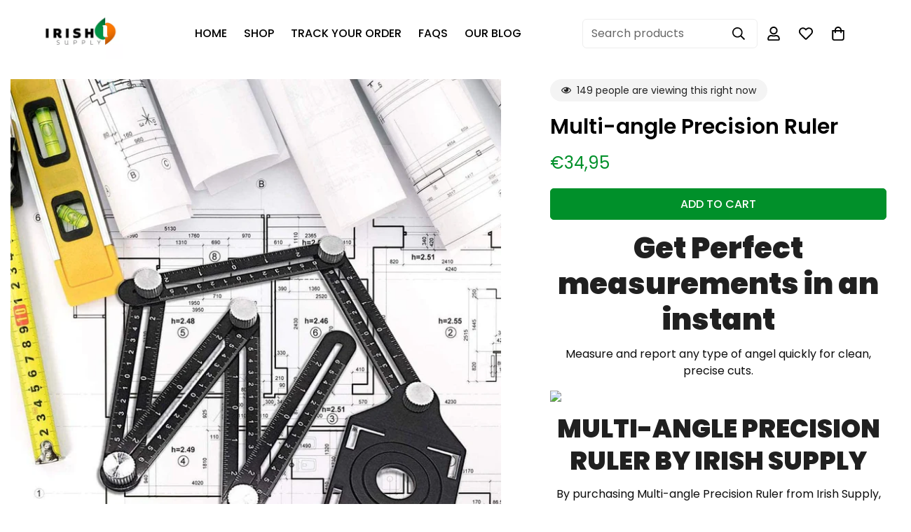

--- FILE ---
content_type: text/css
request_url: https://irish-supply.com/cdn/shop/t/90/assets/menu-badge.css?v=129195374164035509851765188234
body_size: -531
content:
.m-menu-badge{display:inline-flex;align-items:center;justify-content:center;padding:2px 8px;font-size:10px;font-weight:600;text-transform:uppercase;border-radius:3px;margin-left:6px;line-height:1.4;vertical-align:middle;white-space:nowrap;letter-spacing:.5px}.m-menu__link--main .m-menu-badge{position:relative;top:-1px;margin-left:8px}.menu-card-title .m-menu-badge{display:inline-block;margin-left:8px;font-size:9px;padding:2px 6px}@media (max-width: 1023px){.m-menu-badge{font-size:9px;padding:2px 6px;background:red}}.m-menu__link:hover .m-menu-badge{transform:translateY(-1px);transition:transform .2s ease}
/*# sourceMappingURL=/cdn/shop/t/90/assets/menu-badge.css.map?v=129195374164035509851765188234 */


--- FILE ---
content_type: text/css
request_url: https://irish-supply.com/cdn/shop/t/90/assets/variant-picker-custom.css?v=49885965514203910331765188303
body_size: -298
content:
.m-product-option--label-hide-text{font-size:0!important;line-height:0!important;text-indent:-9999px!important;overflow:hidden!important;width:40px!important;height:40px!important;min-width:40px!important;min-height:40px!important;max-width:40px!important;max-height:40px!important;padding:0!important;margin:0!important;display:inline-block!important;vertical-align:middle!important;border-radius:8px!important;border:2px solid transparent!important;transition:all .2s ease!important;cursor:pointer!important;position:relative!important;background-size:cover!important;background-position:center!important;background-repeat:no-repeat!important}.m-product-option--label-hide-text:after{content:""!important;display:block!important;width:100%!important;height:100%!important;position:absolute!important;top:0!important;left:0!important}.m-product-option--label-hide-text>*{display:none!important}.m-product-option--node input:checked+.m-product-option--label-hide-text,.m-product-option--node input[checked]+.m-product-option--label-hide-text{border-color:#000!important;box-shadow:0 0 0 2px #0000001a!important;outline:2px solid #000000!important;outline-offset:2px!important}.m-product-option--node:hover .m-product-option--label-hide-text{border-color:#666!important;transform:scale(1.08)!important}.m-product-option--swatch{display:inline-flex!important;align-items:center!important;justify-content:center!important;position:relative!important}.m-product-option--node[data-option-type=color] .m-product-option--swatch{width:auto!important;height:auto!important}.m-product-option--node[data-option-type=color]{margin-right:8px!important;margin-bottom:8px!important}.m-product-option--node[data-option-type=color] .m-tooltip__content{display:block!important;visibility:hidden!important;opacity:0!important;transition:opacity .2s ease!important}.m-product-option--node[data-option-type=color]:hover .m-tooltip__content{visibility:visible!important;opacity:1!important}
/*# sourceMappingURL=/cdn/shop/t/90/assets/variant-picker-custom.css.map?v=49885965514203910331765188303 */


--- FILE ---
content_type: text/javascript
request_url: https://d2xo6khwzbhes8.cloudfront.net/shopify/custom_events.js
body_size: 30455
content:
"use strict";(()=>{var Fr=Object.defineProperty,jr=Object.defineProperties;var zr=Object.getOwnPropertyDescriptors;var ht=Object.getOwnPropertySymbols;var qr=Object.prototype.hasOwnProperty,Wr=Object.prototype.propertyIsEnumerable;var At=(e,t,r)=>t in e?Fr(e,t,{enumerable:!0,configurable:!0,writable:!0,value:r}):e[t]=r,p=(e,t)=>{for(var r in t||(t={}))qr.call(t,r)&&At(e,r,t[r]);if(ht)for(var r of ht(t))Wr.call(t,r)&&At(e,r,t[r]);return e},w=(e,t)=>jr(e,zr(t));var St="mkt_e_",Jr="mkt_cohort_";function It(e){return"".concat(St).concat(e)}function wt(e){return"".concat(Jr).concat(e)}function Ct(e){let t=localStorage.getItem(It(e));return t?JSON.parse(t):{id:e,completed:!1}}function Yr(e){localStorage.setItem(It(e.id),JSON.stringify(e))}function Zr(e){let t=Ct(e);t.completed=!0,Yr(t)}function kt(e){let t=sessionStorage.getItem(wt(e));if(t)return JSON.parse(t)}function $r(e,t){sessionStorage.setItem(wt(e),JSON.stringify(t))}function Qr(){let e=[],t=[],r=localStorage.length;for(let n=0;n<r;n++){let a=localStorage.key(n);a&&a.startsWith(St)&&t.push(a)}for(let n of t){let a=localStorage.getItem(n);if(!a)continue;let i=JSON.parse(a);i.completed&&e.push(i)}return e}async function Xr(e){for(let t of e)await t.action()}function en(e){return{name:"ConsoleLogAction",action:async()=>{console.log("ConsoleLogAction: ".concat(e.message))}}}function tn(e){return{name:"MarkEngagementComplete",action:async()=>{Zr(e.engagementId)}}}var rn={consoleLogAction:en,markEngagementComplete:tn};function yt(e,t){(t==null||t>e.length)&&(t=e.length);for(var r=0,n=Array(t);r<t;r++)n[r]=e[r];return n}function nn(e,t){var r=typeof Symbol<"u"&&e[Symbol.iterator]||e["@@iterator"];if(!r){if(Array.isArray(e)||(r=un(e))||t&&e&&typeof e.length=="number"){r&&(e=r);var n=0,a=function(){};return{s:a,n:function(){return n>=e.length?{done:!0}:{done:!1,value:e[n++]}},e:function(s){throw s},f:a}}throw new TypeError("Invalid attempt to iterate non-iterable instance.\nIn order to be iterable, non-array objects must have a [Symbol.iterator]() method.")}var i,o=!0,c=!1;return{s:function(){r=r.call(e)},n:function(){var s=r.next();return o=s.done,s},e:function(s){c=!0,i=s},f:function(){try{o||r.return==null||r.return()}finally{if(c)throw i}}}}function xt(e,t,r){return(t=sn(t))in e?Object.defineProperty(e,t,{value:r,enumerable:!0,configurable:!0,writable:!0}):e[t]=r,e}function Et(e,t){var r=Object.keys(e);if(Object.getOwnPropertySymbols){var n=Object.getOwnPropertySymbols(e);t&&(n=n.filter(function(a){return Object.getOwnPropertyDescriptor(e,a).enumerable})),r.push.apply(r,n)}return r}function j(e){for(var t=1;t<arguments.length;t++){var r=arguments[t]!=null?arguments[t]:{};t%2?Et(Object(r),!0).forEach(function(n){xt(e,n,r[n])}):Object.getOwnPropertyDescriptors?Object.defineProperties(e,Object.getOwnPropertyDescriptors(r)):Et(Object(r)).forEach(function(n){Object.defineProperty(e,n,Object.getOwnPropertyDescriptor(r,n))})}return e}function an(e,t){if(e==null)return{};var r,n,a=on(e,t);if(Object.getOwnPropertySymbols){var i=Object.getOwnPropertySymbols(e);for(n=0;n<i.length;n++)r=i[n],t.indexOf(r)===-1&&{}.propertyIsEnumerable.call(e,r)&&(a[r]=e[r])}return a}function on(e,t){if(e==null)return{};var r={};for(var n in e)if({}.hasOwnProperty.call(e,n)){if(t.indexOf(n)!==-1)continue;r[n]=e[n]}return r}function cn(e,t){if(typeof e!="object"||!e)return e;var r=e[Symbol.toPrimitive];if(r!==void 0){var n=r.call(e,t||"default");if(typeof n!="object")return n;throw new TypeError("@@toPrimitive must return a primitive value.")}return(t==="string"?String:Number)(e)}function sn(e){var t=cn(e,"string");return typeof t=="symbol"?t:t+""}function un(e,t){if(e){if(typeof e=="string")return yt(e,t);var r={}.toString.call(e).slice(8,-1);return r==="Object"&&e.constructor&&(r=e.constructor.name),r==="Map"||r==="Set"?Array.from(e):r==="Arguments"||/^(?:Ui|I)nt(?:8|16|32)(?:Clamped)?Array$/.test(r)?yt(e,t):void 0}}var dn={AD:"Andorra",AE:"United Arab Emirates",AF:"Afghanistan",AG:"Antigua and Barbuda",AI:"Anguilla",AL:"Albania",AM:"Armenia",AO:"Angola",AQ:"Antarctica",AR:"Argentina",AS:"American Samoa",AT:"Austria",AU:"Australia",AW:"Aruba",AX:"\xC5land Islands",AZ:"Azerbaijan",BA:"Bosnia and Herzegovina",BB:"Barbados",BD:"Bangladesh",BE:"Belgium",BF:"Burkina Faso",BG:"Bulgaria",BH:"Bahrain",BI:"Burundi",BJ:"Benin",BL:"Saint Barth\xE9lemy",BM:"Bermuda",BN:"Brunei",BO:"Bolivia",BQ:"Caribbean Netherlands",BR:"Brazil",BS:"Bahamas",BT:"Bhutan",BW:"Botswana",BY:"Belarus",BZ:"Belize",CA:"Canada",CC:"Cocos Islands",CD:"Democratic Republic of the Congo",CF:"Central African Republic",CG:"Republic of the Congo",CH:"Switzerland",CI:"Ivory Coast",CK:"Cook Islands",CL:"Chile",CM:"Cameroon",CN:"China",CO:"Colombia",CR:"Costa Rica",CU:"Cuba",CV:"Cabo Verde",CW:"Cura\xE7ao",CX:"Christmas Island",CY:"Cyprus",CZ:"Czechia",DE:"Germany",DJ:"Djibouti",DK:"Denmark",DM:"Dominica",DO:"Dominican Republic",DZ:"Algeria",EC:"Ecuador",EE:"Estonia",EG:"Egypt",EH:"Western Sahara",ER:"Eritrea",ES:"Spain",ET:"Ethiopia",FI:"Finland",FJ:"Fiji",FK:"Falkland Islands",FM:"Micronesia",FO:"Faroe Islands",FR:"France",GA:"Gabon",GB:"United Kingdom",GD:"Grenada",GE:"Georgia",GF:"French Guiana",GG:"Guernsey",GH:"Ghana",GI:"Gibraltar",GL:"Greenland",GM:"Gambia",GN:"Guinea",GP:"Guadeloupe",GQ:"Equatorial Guinea",GR:"Greece",GS:"South Georgia and the South Sandwich Islands",GT:"Guatemala",GU:"Guam",GW:"Guinea-Bissau",GY:"Guyana",HK:"Hong Kong",HN:"Honduras",HR:"Croatia",HT:"Haiti",HU:"Hungary",ID:"Indonesia",IE:"Ireland",IL:"Israel",IM:"Isle of Man",IN:"India",IO:"British Indian Ocean Territory",IQ:"Iraq",IR:"Iran",IS:"Iceland",IT:"Italy",JE:"Jersey",JM:"Jamaica",JO:"Jordan",JP:"Japan",KE:"Kenya",KG:"Kyrgyzstan",KH:"Cambodia",KI:"Kiribati",KM:"Comoros",KN:"Saint Kitts and Nevis",KP:"North Korea",KR:"South Korea",KW:"Kuwait",KY:"Cayman Islands",KZ:"Kazakhstan",LA:"Laos",LB:"Lebanon",LC:"Saint Lucia",LI:"Liechtenstein",LK:"Sri Lanka",LR:"Liberia",LS:"Lesotho",LT:"Lithuania",LU:"Luxembourg",LV:"Latvia",LY:"Libya",MA:"Morocco",MC:"Monaco",MD:"Moldova",ME:"Montenegro",MF:"Saint Martin",MG:"Madagascar",MH:"Marshall Islands",MK:"North Macedonia",ML:"Mali",MM:"Myanmar",MN:"Mongolia",MO:"Macao",MP:"Northern Mariana Islands",MQ:"Martinique",MR:"Mauritania",MS:"Montserrat",MT:"Malta",MU:"Mauritius",MV:"Maldives",MW:"Malawi",MX:"Mexico",MY:"Malaysia",MZ:"Mozambique",NA:"Namibia",NC:"New Caledonia",NE:"Niger",NF:"Norfolk Island",NG:"Nigeria",NI:"Nicaragua",NL:"Netherlands",NO:"Norway",NP:"Nepal",NR:"Nauru",NU:"Niue",NZ:"New Zealand",OM:"Oman",PA:"Panama",PE:"Peru",PF:"French Polynesia",PG:"Papua New Guinea",PH:"Philippines",PK:"Pakistan",PL:"Poland",PM:"Saint Pierre and Miquelon",PN:"Pitcairn",PR:"Puerto Rico",PS:"Palestine",PT:"Portugal",PW:"Palau",PY:"Paraguay",QA:"Qatar",RE:"R\xE9union",RO:"Romania",RS:"Serbia",RU:"Russia",RW:"Rwanda",SA:"Saudi Arabia",SB:"Solomon Islands",SC:"Seychelles",SD:"Sudan",SE:"Sweden",SG:"Singapore",SH:"Saint Helena, Ascension and Tristan da Cunha",SI:"Slovenia",SJ:"Svalbard and Jan Mayen",SK:"Slovakia",SL:"Sierra Leone",SM:"San Marino",SN:"Senegal",SO:"Somalia",SR:"Suriname",SS:"South Sudan",ST:"Sao Tome and Principe",SV:"El Salvador",SX:"Sint Maarten",SY:"Syria",SZ:"Eswatini",TC:"Turks and Caicos Islands",TD:"Chad",TF:"French Southern Territories",TG:"Togo",TH:"Thailand",TJ:"Tajikistan",TK:"Tokelau",TL:"Timor-Leste",TM:"Turkmenistan",TN:"Tunisia",TO:"Tonga",TR:"T\xFCrkiye",TT:"Trinidad and Tobago",TV:"Tuvalu",TW:"Taiwan",TZ:"Tanzania",UA:"Ukraine",UG:"Uganda",UM:"United States Minor Outlying Islands",US:"United States of America",UY:"Uruguay",UZ:"Uzbekistan",VA:"Holy See",VC:"Saint Vincent and the Grenadines",VE:"Venezuela",VG:"Virgin Islands (UK)",VI:"Virgin Islands (US)",VN:"Vietnam",VU:"Vanuatu",WF:"Wallis and Futuna",WS:"Samoa",YE:"Yemen",YT:"Mayotte",ZA:"South Africa",ZM:"Zambia",ZW:"Zimbabwe"},ln={"Africa/Abidjan":{u:0,c:["CI","BF","GH","GM","GN","IS","ML","MR","SH","SL","SN","TG"]},"Africa/Accra":{a:"Africa/Abidjan",c:["GH"],r:1},"Africa/Addis_Ababa":{a:"Africa/Nairobi",c:["ET"],r:1},"Africa/Algiers":{u:60,c:["DZ"]},"Africa/Asmara":{a:"Africa/Nairobi",c:["ER"],r:1},"Africa/Asmera":{a:"Africa/Nairobi",c:["ER"],r:1},"Africa/Bamako":{a:"Africa/Abidjan",c:["ML"],r:1},"Africa/Bangui":{a:"Africa/Lagos",c:["CF"],r:1},"Africa/Banjul":{a:"Africa/Abidjan",c:["GM"],r:1},"Africa/Bissau":{u:0,c:["GW"]},"Africa/Blantyre":{a:"Africa/Maputo",c:["MW"],r:1},"Africa/Brazzaville":{a:"Africa/Lagos",c:["CG"],r:1},"Africa/Bujumbura":{a:"Africa/Maputo",c:["BI"],r:1},"Africa/Cairo":{u:120,d:180,c:["EG"]},"Africa/Casablanca":{u:60,d:0,c:["MA"]},"Africa/Ceuta":{u:60,d:120,c:["ES"]},"Africa/Conakry":{a:"Africa/Abidjan",c:["GN"],r:1},"Africa/Dakar":{a:"Africa/Abidjan",c:["SN"],r:1},"Africa/Dar_es_Salaam":{a:"Africa/Nairobi",c:["TZ"],r:1},"Africa/Djibouti":{a:"Africa/Nairobi",c:["DJ"],r:1},"Africa/Douala":{a:"Africa/Lagos",c:["CM"],r:1},"Africa/El_Aaiun":{u:60,d:0,c:["EH"]},"Africa/Freetown":{a:"Africa/Abidjan",c:["SL"],r:1},"Africa/Gaborone":{a:"Africa/Maputo",c:["BW"],r:1},"Africa/Harare":{a:"Africa/Maputo",c:["ZW"],r:1},"Africa/Johannesburg":{u:120,c:["ZA","LS","SZ"]},"Africa/Juba":{u:120,c:["SS"]},"Africa/Kampala":{a:"Africa/Nairobi",c:["UG"],r:1},"Africa/Khartoum":{u:120,c:["SD"]},"Africa/Kigali":{a:"Africa/Maputo",c:["RW"],r:1},"Africa/Kinshasa":{a:"Africa/Lagos",c:["CD"],r:1},"Africa/Lagos":{u:60,c:["NG","AO","BJ","CD","CF","CG","CM","GA","GQ","NE"]},"Africa/Libreville":{a:"Africa/Lagos",c:["GA"],r:1},"Africa/Lome":{a:"Africa/Abidjan",c:["TG"],r:1},"Africa/Luanda":{a:"Africa/Lagos",c:["AO"],r:1},"Africa/Lubumbashi":{a:"Africa/Maputo",c:["CD"],r:1},"Africa/Lusaka":{a:"Africa/Maputo",c:["ZM"],r:1},"Africa/Malabo":{a:"Africa/Lagos",c:["GQ"],r:1},"Africa/Maputo":{u:120,c:["MZ","BI","BW","CD","MW","RW","ZM","ZW"]},"Africa/Maseru":{a:"Africa/Johannesburg",c:["LS"],r:1},"Africa/Mbabane":{a:"Africa/Johannesburg",c:["SZ"],r:1},"Africa/Mogadishu":{a:"Africa/Nairobi",c:["SO"],r:1},"Africa/Monrovia":{u:0,c:["LR"]},"Africa/Nairobi":{u:180,c:["KE","DJ","ER","ET","KM","MG","SO","TZ","UG","YT"]},"Africa/Ndjamena":{u:60,c:["TD"]},"Africa/Niamey":{a:"Africa/Lagos",c:["NE"],r:1},"Africa/Nouakchott":{a:"Africa/Abidjan",c:["MR"],r:1},"Africa/Ouagadougou":{a:"Africa/Abidjan",c:["BF"],r:1},"Africa/Porto-Novo":{a:"Africa/Lagos",c:["BJ"],r:1},"Africa/Sao_Tome":{u:0,c:["ST"]},"Africa/Timbuktu":{a:"Africa/Abidjan",c:["ML"],r:1},"Africa/Tripoli":{u:120,c:["LY"]},"Africa/Tunis":{u:60,c:["TN"]},"Africa/Windhoek":{u:120,c:["NA"]},"America/Adak":{u:-600,d:-540,c:["US"]},"America/Anchorage":{u:-540,d:-480,c:["US"]},"America/Anguilla":{a:"America/Puerto_Rico",c:["AI"],r:1},"America/Antigua":{a:"America/Puerto_Rico",c:["AG"],r:1},"America/Araguaina":{u:-180,c:["BR"]},"America/Argentina/Buenos_Aires":{u:-180,c:["AR"]},"America/Argentina/Catamarca":{u:-180,c:["AR"]},"America/Argentina/ComodRivadavia":{a:"America/Argentina/Catamarca",r:1},"America/Argentina/Cordoba":{u:-180,c:["AR"]},"America/Argentina/Jujuy":{u:-180,c:["AR"]},"America/Argentina/La_Rioja":{u:-180,c:["AR"]},"America/Argentina/Mendoza":{u:-180,c:["AR"]},"America/Argentina/Rio_Gallegos":{u:-180,c:["AR"]},"America/Argentina/Salta":{u:-180,c:["AR"]},"America/Argentina/San_Juan":{u:-180,c:["AR"]},"America/Argentina/San_Luis":{u:-180,c:["AR"]},"America/Argentina/Tucuman":{u:-180,c:["AR"]},"America/Argentina/Ushuaia":{u:-180,c:["AR"]},"America/Aruba":{a:"America/Puerto_Rico",c:["AW"],r:1},"America/Asuncion":{u:-180,c:["PY"]},"America/Atikokan":{a:"America/Panama",c:["CA"],r:1},"America/Atka":{a:"America/Adak",r:1},"America/Bahia":{u:-180,c:["BR"]},"America/Bahia_Banderas":{u:-360,c:["MX"]},"America/Barbados":{u:-240,c:["BB"]},"America/Belem":{u:-180,c:["BR"]},"America/Belize":{u:-360,c:["BZ"]},"America/Blanc-Sablon":{a:"America/Puerto_Rico",c:["CA"],r:1},"America/Boa_Vista":{u:-240,c:["BR"]},"America/Bogota":{u:-300,c:["CO"]},"America/Boise":{u:-420,d:-360,c:["US"]},"America/Buenos_Aires":{a:"America/Argentina/Buenos_Aires",r:1},"America/Cambridge_Bay":{u:-420,d:-360,c:["CA"]},"America/Campo_Grande":{u:-240,c:["BR"]},"America/Cancun":{u:-300,c:["MX"]},"America/Caracas":{u:-240,c:["VE"]},"America/Catamarca":{a:"America/Argentina/Catamarca",r:1},"America/Cayenne":{u:-180,c:["GF"]},"America/Cayman":{a:"America/Panama",c:["KY"],r:1},"America/Chicago":{u:-360,d:-300,c:["US"]},"America/Chihuahua":{u:-360,c:["MX"]},"America/Ciudad_Juarez":{u:-420,d:-360,c:["MX"]},"America/Coral_Harbour":{a:"America/Panama",c:["CA"],r:1},"America/Cordoba":{a:"America/Argentina/Cordoba",r:1},"America/Costa_Rica":{u:-360,c:["CR"]},"America/Coyhaique":{u:-180,c:["CL"]},"America/Creston":{a:"America/Phoenix",c:["CA"],r:1},"America/Cuiaba":{u:-240,c:["BR"]},"America/Curacao":{a:"America/Puerto_Rico",c:["CW"],r:1},"America/Danmarkshavn":{u:0,c:["GL"]},"America/Dawson":{u:-420,c:["CA"]},"America/Dawson_Creek":{u:-420,c:["CA"]},"America/Denver":{u:-420,d:-360,c:["US"]},"America/Detroit":{u:-300,d:-240,c:["US"]},"America/Dominica":{a:"America/Puerto_Rico",c:["DM"],r:1},"America/Edmonton":{u:-420,d:-360,c:["CA"]},"America/Eirunepe":{u:-300,c:["BR"]},"America/El_Salvador":{u:-360,c:["SV"]},"America/Ensenada":{a:"America/Tijuana",r:1},"America/Fort_Nelson":{u:-420,c:["CA"]},"America/Fort_Wayne":{a:"America/Indiana/Indianapolis",r:1},"America/Fortaleza":{u:-180,c:["BR"]},"America/Glace_Bay":{u:-240,d:-180,c:["CA"]},"America/Godthab":{a:"America/Nuuk",r:1},"America/Goose_Bay":{u:-240,d:-180,c:["CA"]},"America/Grand_Turk":{u:-300,d:-240,c:["TC"]},"America/Grenada":{a:"America/Puerto_Rico",c:["GD"],r:1},"America/Guadeloupe":{a:"America/Puerto_Rico",c:["GP"],r:1},"America/Guatemala":{u:-360,c:["GT"]},"America/Guayaquil":{u:-300,c:["EC"]},"America/Guyana":{u:-240,c:["GY"]},"America/Halifax":{u:-240,d:-180,c:["CA"]},"America/Havana":{u:-300,d:-240,c:["CU"]},"America/Hermosillo":{u:-420,c:["MX"]},"America/Indiana/Indianapolis":{u:-300,d:-240,c:["US"]},"America/Indiana/Knox":{u:-360,d:-300,c:["US"]},"America/Indiana/Marengo":{u:-300,d:-240,c:["US"]},"America/Indiana/Petersburg":{u:-300,d:-240,c:["US"]},"America/Indiana/Tell_City":{u:-360,d:-300,c:["US"]},"America/Indiana/Vevay":{u:-300,d:-240,c:["US"]},"America/Indiana/Vincennes":{u:-300,d:-240,c:["US"]},"America/Indiana/Winamac":{u:-300,d:-240,c:["US"]},"America/Indianapolis":{a:"America/Indiana/Indianapolis",r:1},"America/Inuvik":{u:-420,d:-360,c:["CA"]},"America/Iqaluit":{u:-300,d:-240,c:["CA"]},"America/Jamaica":{u:-300,c:["JM"]},"America/Jujuy":{a:"America/Argentina/Jujuy",r:1},"America/Juneau":{u:-540,d:-480,c:["US"]},"America/Kentucky/Louisville":{u:-300,d:-240,c:["US"]},"America/Kentucky/Monticello":{u:-300,d:-240,c:["US"]},"America/Knox_IN":{a:"America/Indiana/Knox",r:1},"America/Kralendijk":{a:"America/Puerto_Rico",c:["BQ"],r:1},"America/La_Paz":{u:-240,c:["BO"]},"America/Lima":{u:-300,c:["PE"]},"America/Los_Angeles":{u:-480,d:-420,c:["US"]},"America/Louisville":{a:"America/Kentucky/Louisville",r:1},"America/Lower_Princes":{a:"America/Puerto_Rico",c:["SX"],r:1},"America/Maceio":{u:-180,c:["BR"]},"America/Managua":{u:-360,c:["NI"]},"America/Manaus":{u:-240,c:["BR"]},"America/Marigot":{a:"America/Puerto_Rico",c:["MF"],r:1},"America/Martinique":{u:-240,c:["MQ"]},"America/Matamoros":{u:-360,d:-300,c:["MX"]},"America/Mazatlan":{u:-420,c:["MX"]},"America/Mendoza":{a:"America/Argentina/Mendoza",r:1},"America/Menominee":{u:-360,d:-300,c:["US"]},"America/Merida":{u:-360,c:["MX"]},"America/Metlakatla":{u:-540,d:-480,c:["US"]},"America/Mexico_City":{u:-360,c:["MX"]},"America/Miquelon":{u:-180,d:-120,c:["PM"]},"America/Moncton":{u:-240,d:-180,c:["CA"]},"America/Monterrey":{u:-360,c:["MX"]},"America/Montevideo":{u:-180,c:["UY"]},"America/Montreal":{a:"America/Toronto",c:["CA"],r:1},"America/Montserrat":{a:"America/Puerto_Rico",c:["MS"],r:1},"America/Nassau":{a:"America/Toronto",c:["BS"],r:1},"America/New_York":{u:-300,d:-240,c:["US"]},"America/Nipigon":{a:"America/Toronto",c:["CA"],r:1},"America/Nome":{u:-540,d:-480,c:["US"]},"America/Noronha":{u:-120,c:["BR"]},"America/North_Dakota/Beulah":{u:-360,d:-300,c:["US"]},"America/North_Dakota/Center":{u:-360,d:-300,c:["US"]},"America/North_Dakota/New_Salem":{u:-360,d:-300,c:["US"]},"America/Nuuk":{u:-120,d:-60,c:["GL"]},"America/Ojinaga":{u:-360,d:-300,c:["MX"]},"America/Panama":{u:-300,c:["PA","CA","KY"]},"America/Pangnirtung":{a:"America/Iqaluit",r:1},"America/Paramaribo":{u:-180,c:["SR"]},"America/Phoenix":{u:-420,c:["US","CA"]},"America/Port-au-Prince":{u:-300,d:-240,c:["HT"]},"America/Port_of_Spain":{a:"America/Puerto_Rico",c:["TT"],r:1},"America/Porto_Acre":{a:"America/Rio_Branco",r:1},"America/Porto_Velho":{u:-240,c:["BR"]},"America/Puerto_Rico":{u:-240,c:["PR","AG","CA","AI","AW","BL","BQ","CW","DM","GD","GP","KN","LC","MF","MS","SX","TT","VC","VG","VI"]},"America/Punta_Arenas":{u:-180,c:["CL"]},"America/Rainy_River":{a:"America/Winnipeg",r:1},"America/Rankin_Inlet":{u:-360,d:-300,c:["CA"]},"America/Recife":{u:-180,c:["BR"]},"America/Regina":{u:-360,c:["CA"]},"America/Resolute":{u:-360,d:-300,c:["CA"]},"America/Rio_Branco":{u:-300,c:["BR"]},"America/Rosario":{a:"America/Argentina/Cordoba",r:1},"America/Santa_Isabel":{a:"America/Tijuana",r:1},"America/Santarem":{u:-180,c:["BR"]},"America/Santiago":{u:-240,d:-180,c:["CL"]},"America/Santo_Domingo":{u:-240,c:["DO"]},"America/Sao_Paulo":{u:-180,c:["BR"]},"America/Scoresbysund":{u:-120,d:-60,c:["GL"]},"America/Shiprock":{a:"America/Denver",r:1},"America/Sitka":{u:-540,d:-480,c:["US"]},"America/St_Barthelemy":{a:"America/Puerto_Rico",c:["BL"],r:1},"America/St_Johns":{u:-210,d:-150,c:["CA"]},"America/St_Kitts":{a:"America/Puerto_Rico",c:["KN"],r:1},"America/St_Lucia":{a:"America/Puerto_Rico",c:["LC"],r:1},"America/St_Thomas":{a:"America/Puerto_Rico",c:["VI"],r:1},"America/St_Vincent":{a:"America/Puerto_Rico",c:["VC"],r:1},"America/Swift_Current":{u:-360,c:["CA"]},"America/Tegucigalpa":{u:-360,c:["HN"]},"America/Thule":{u:-240,d:-180,c:["GL"]},"America/Thunder_Bay":{a:"America/Toronto",c:["CA"],r:1},"America/Tijuana":{u:-480,d:-420,c:["MX"]},"America/Toronto":{u:-300,d:-240,c:["CA","BS"]},"America/Tortola":{a:"America/Puerto_Rico",c:["VG"],r:1},"America/Vancouver":{u:-480,d:-420,c:["CA"]},"America/Virgin":{a:"America/Puerto_Rico",c:["VI"],r:1},"America/Whitehorse":{u:-420,c:["CA"]},"America/Winnipeg":{u:-360,d:-300,c:["CA"]},"America/Yakutat":{u:-540,d:-480,c:["US"]},"America/Yellowknife":{a:"America/Edmonton",r:1},"Antarctica/Casey":{u:480,c:["AQ"]},"Antarctica/Davis":{u:420,c:["AQ"]},"Antarctica/DumontDUrville":{a:"Pacific/Port_Moresby",c:["AQ"],r:1},"Antarctica/Macquarie":{u:600,d:660,c:["AU"]},"Antarctica/Mawson":{u:300,c:["AQ"]},"Antarctica/McMurdo":{a:"Pacific/Auckland",c:["AQ"],r:1},"Antarctica/Palmer":{u:-180,c:["AQ"]},"Antarctica/Rothera":{u:-180,c:["AQ"]},"Antarctica/South_Pole":{a:"Pacific/Auckland",c:["AQ"],r:1},"Antarctica/Syowa":{a:"Asia/Riyadh",c:["AQ"],r:1},"Antarctica/Troll":{u:0,d:120,c:["AQ"]},"Antarctica/Vostok":{u:300,c:["AQ"]},"Arctic/Longyearbyen":{a:"Europe/Berlin",c:["SJ"],r:1},"Asia/Aden":{a:"Asia/Riyadh",c:["YE"],r:1},"Asia/Almaty":{u:300,c:["KZ"]},"Asia/Amman":{u:180,c:["JO"]},"Asia/Anadyr":{u:720,c:["RU"]},"Asia/Aqtau":{u:300,c:["KZ"]},"Asia/Aqtobe":{u:300,c:["KZ"]},"Asia/Ashgabat":{u:300,c:["TM"]},"Asia/Ashkhabad":{a:"Asia/Ashgabat",r:1},"Asia/Atyrau":{u:300,c:["KZ"]},"Asia/Baghdad":{u:180,c:["IQ"]},"Asia/Bahrain":{a:"Asia/Qatar",c:["BH"],r:1},"Asia/Baku":{u:240,c:["AZ"]},"Asia/Bangkok":{u:420,c:["TH","CX","KH","LA","VN"]},"Asia/Barnaul":{u:420,c:["RU"]},"Asia/Beirut":{u:120,d:180,c:["LB"]},"Asia/Bishkek":{u:360,c:["KG"]},"Asia/Brunei":{a:"Asia/Kuching",c:["BN"],r:1},"Asia/Calcutta":{a:"Asia/Kolkata",r:1},"Asia/Chita":{u:540,c:["RU"]},"Asia/Choibalsan":{a:"Asia/Ulaanbaatar",r:1},"Asia/Chongqing":{a:"Asia/Shanghai",r:1},"Asia/Chungking":{a:"Asia/Shanghai",r:1},"Asia/Colombo":{u:330,c:["LK"]},"Asia/Dacca":{a:"Asia/Dhaka",r:1},"Asia/Damascus":{u:180,c:["SY"]},"Asia/Dhaka":{u:360,c:["BD"]},"Asia/Dili":{u:540,c:["TL"]},"Asia/Dubai":{u:240,c:["AE","OM","RE","SC","TF"]},"Asia/Dushanbe":{u:300,c:["TJ"]},"Asia/Famagusta":{u:120,d:180,c:["CY"]},"Asia/Gaza":{u:120,d:180,c:["PS"]},"Asia/Harbin":{a:"Asia/Shanghai",r:1},"Asia/Hebron":{u:120,d:180,c:["PS"]},"Asia/Ho_Chi_Minh":{u:420,c:["VN"]},"Asia/Hong_Kong":{u:480,c:["HK"]},"Asia/Hovd":{u:420,c:["MN"]},"Asia/Irkutsk":{u:480,c:["RU"]},"Asia/Istanbul":{a:"Europe/Istanbul",r:1},"Asia/Jakarta":{u:420,c:["ID"]},"Asia/Jayapura":{u:540,c:["ID"]},"Asia/Jerusalem":{u:120,d:180,c:["IL"]},"Asia/Kabul":{u:270,c:["AF"]},"Asia/Kamchatka":{u:720,c:["RU"]},"Asia/Karachi":{u:300,c:["PK"]},"Asia/Kashgar":{a:"Asia/Urumqi",r:1},"Asia/Kathmandu":{u:345,c:["NP"]},"Asia/Katmandu":{a:"Asia/Kathmandu",r:1},"Asia/Khandyga":{u:540,c:["RU"]},"Asia/Kolkata":{u:330,c:["IN"]},"Asia/Krasnoyarsk":{u:420,c:["RU"]},"Asia/Kuala_Lumpur":{a:"Asia/Singapore",c:["MY"],r:1},"Asia/Kuching":{u:480,c:["MY","BN"]},"Asia/Kuwait":{a:"Asia/Riyadh",c:["KW"],r:1},"Asia/Macao":{a:"Asia/Macau",r:1},"Asia/Macau":{u:480,c:["MO"]},"Asia/Magadan":{u:660,c:["RU"]},"Asia/Makassar":{u:480,c:["ID"]},"Asia/Manila":{u:480,c:["PH"]},"Asia/Muscat":{a:"Asia/Dubai",c:["OM"],r:1},"Asia/Nicosia":{u:120,d:180,c:["CY"]},"Asia/Novokuznetsk":{u:420,c:["RU"]},"Asia/Novosibirsk":{u:420,c:["RU"]},"Asia/Omsk":{u:360,c:["RU"]},"Asia/Oral":{u:300,c:["KZ"]},"Asia/Phnom_Penh":{a:"Asia/Bangkok",c:["KH"],r:1},"Asia/Pontianak":{u:420,c:["ID"]},"Asia/Pyongyang":{u:540,c:["KP"]},"Asia/Qatar":{u:180,c:["QA","BH"]},"Asia/Qostanay":{u:300,c:["KZ"]},"Asia/Qyzylorda":{u:300,c:["KZ"]},"Asia/Rangoon":{a:"Asia/Yangon",c:["MM"],r:1},"Asia/Riyadh":{u:180,c:["SA","AQ","KW","YE"]},"Asia/Saigon":{a:"Asia/Ho_Chi_Minh",r:1},"Asia/Sakhalin":{u:660,c:["RU"]},"Asia/Samarkand":{u:300,c:["UZ"]},"Asia/Seoul":{u:540,c:["KR"]},"Asia/Shanghai":{u:480,c:["CN"]},"Asia/Singapore":{u:480,c:["SG","AQ","MY"]},"Asia/Srednekolymsk":{u:660,c:["RU"]},"Asia/Taipei":{u:480,c:["TW"]},"Asia/Tashkent":{u:300,c:["UZ"]},"Asia/Tbilisi":{u:240,c:["GE"]},"Asia/Tehran":{u:210,c:["IR"]},"Asia/Tel_Aviv":{a:"Asia/Jerusalem",r:1},"Asia/Thimbu":{a:"Asia/Thimphu",r:1},"Asia/Thimphu":{u:360,c:["BT"]},"Asia/Tokyo":{u:540,c:["JP","AU"]},"Asia/Tomsk":{u:420,c:["RU"]},"Asia/Ujung_Pandang":{a:"Asia/Makassar",r:1},"Asia/Ulaanbaatar":{u:480,c:["MN"]},"Asia/Ulan_Bator":{a:"Asia/Ulaanbaatar",r:1},"Asia/Urumqi":{u:360,c:["CN"]},"Asia/Ust-Nera":{u:600,c:["RU"]},"Asia/Vientiane":{a:"Asia/Bangkok",c:["LA"],r:1},"Asia/Vladivostok":{u:600,c:["RU"]},"Asia/Yakutsk":{u:540,c:["RU"]},"Asia/Yangon":{u:390,c:["MM","CC"]},"Asia/Yekaterinburg":{u:300,c:["RU"]},"Asia/Yerevan":{u:240,c:["AM"]},"Atlantic/Azores":{u:-60,d:0,c:["PT"]},"Atlantic/Bermuda":{u:-240,d:-180,c:["BM"]},"Atlantic/Canary":{u:0,d:60,c:["ES"]},"Atlantic/Cape_Verde":{u:-60,c:["CV"]},"Atlantic/Faeroe":{a:"Atlantic/Faroe",r:1},"Atlantic/Faroe":{u:0,d:60,c:["FO"]},"Atlantic/Jan_Mayen":{a:"Europe/Berlin",c:["SJ"],r:1},"Atlantic/Madeira":{u:0,d:60,c:["PT"]},"Atlantic/Reykjavik":{a:"Africa/Abidjan",c:["IS"],r:1},"Atlantic/South_Georgia":{u:-120,c:["GS"]},"Atlantic/St_Helena":{a:"Africa/Abidjan",c:["SH"],r:1},"Atlantic/Stanley":{u:-180,c:["FK"]},"Australia/ACT":{a:"Australia/Sydney",r:1},"Australia/Adelaide":{u:570,d:630,c:["AU"]},"Australia/Brisbane":{u:600,c:["AU"]},"Australia/Broken_Hill":{u:570,d:630,c:["AU"]},"Australia/Canberra":{a:"Australia/Sydney",r:1},"Australia/Currie":{a:"Australia/Hobart",r:1},"Australia/Darwin":{u:570,c:["AU"]},"Australia/Eucla":{u:525,c:["AU"]},"Australia/Hobart":{u:600,d:660,c:["AU"]},"Australia/LHI":{a:"Australia/Lord_Howe",r:1},"Australia/Lindeman":{u:600,c:["AU"]},"Australia/Lord_Howe":{u:630,d:660,c:["AU"]},"Australia/Melbourne":{u:600,d:660,c:["AU"]},"Australia/NSW":{a:"Australia/Sydney",r:1},"Australia/North":{a:"Australia/Darwin",r:1},"Australia/Perth":{u:480,c:["AU"]},"Australia/Queensland":{a:"Australia/Brisbane",r:1},"Australia/South":{a:"Australia/Adelaide",r:1},"Australia/Sydney":{u:600,d:660,c:["AU"]},"Australia/Tasmania":{a:"Australia/Hobart",r:1},"Australia/Victoria":{a:"Australia/Melbourne",r:1},"Australia/West":{a:"Australia/Perth",r:1},"Australia/Yancowinna":{a:"Australia/Broken_Hill",r:1},"Brazil/Acre":{a:"America/Rio_Branco",r:1},"Brazil/DeNoronha":{a:"America/Noronha",r:1},"Brazil/East":{a:"America/Sao_Paulo",r:1},"Brazil/West":{a:"America/Manaus",r:1},CET:{a:"Europe/Brussels",r:1},CST6CDT:{a:"America/Chicago",r:1},"Canada/Atlantic":{a:"America/Halifax",r:1},"Canada/Central":{a:"America/Winnipeg",r:1},"Canada/Eastern":{a:"America/Toronto",c:["CA"],r:1},"Canada/Mountain":{a:"America/Edmonton",r:1},"Canada/Newfoundland":{a:"America/St_Johns",r:1},"Canada/Pacific":{a:"America/Vancouver",r:1},"Canada/Saskatchewan":{a:"America/Regina",r:1},"Canada/Yukon":{a:"America/Whitehorse",r:1},"Chile/Continental":{a:"America/Santiago",r:1},"Chile/EasterIsland":{a:"Pacific/Easter",r:1},Cuba:{a:"America/Havana",r:1},EET:{a:"Europe/Athens",r:1},EST:{a:"America/Panama",r:1},EST5EDT:{a:"America/New_York",r:1},Egypt:{a:"Africa/Cairo",r:1},Eire:{a:"Europe/Dublin",r:1},"Etc/GMT":{u:0},"Etc/GMT+0":{a:"Etc/GMT",r:1},"Etc/GMT+1":{u:-60},"Etc/GMT+10":{u:-600},"Etc/GMT+11":{u:-660},"Etc/GMT+12":{u:-720},"Etc/GMT+2":{u:-120},"Etc/GMT+3":{u:-180},"Etc/GMT+4":{u:-240},"Etc/GMT+5":{u:-300},"Etc/GMT+6":{u:-360},"Etc/GMT+7":{u:-420},"Etc/GMT+8":{u:-480},"Etc/GMT+9":{u:-540},"Etc/GMT-0":{a:"Etc/GMT",r:1},"Etc/GMT-1":{u:60},"Etc/GMT-10":{u:600},"Etc/GMT-11":{u:660},"Etc/GMT-12":{u:720},"Etc/GMT-13":{u:780},"Etc/GMT-14":{u:840},"Etc/GMT-2":{u:120},"Etc/GMT-3":{u:180},"Etc/GMT-4":{u:240},"Etc/GMT-5":{u:300},"Etc/GMT-6":{u:360},"Etc/GMT-7":{u:420},"Etc/GMT-8":{u:480},"Etc/GMT-9":{u:540},"Etc/GMT0":{a:"Etc/GMT",r:1},"Etc/Greenwich":{a:"Etc/GMT",r:1},"Etc/UCT":{a:"Etc/UTC",r:1},"Etc/UTC":{u:0},"Etc/Universal":{a:"Etc/UTC",r:1},"Etc/Zulu":{a:"Etc/UTC",r:1},"Europe/Amsterdam":{a:"Europe/Brussels",c:["NL"],r:1},"Europe/Andorra":{u:60,d:120,c:["AD"]},"Europe/Astrakhan":{u:240,c:["RU"]},"Europe/Athens":{u:120,d:180,c:["GR"]},"Europe/Belfast":{a:"Europe/London",c:["GB"],r:1},"Europe/Belgrade":{u:60,d:120,c:["RS","BA","HR","ME","MK","SI"]},"Europe/Berlin":{u:60,d:120,c:["DE","DK","NO","SE","SJ"]},"Europe/Bratislava":{a:"Europe/Prague",c:["SK"],r:1},"Europe/Brussels":{u:60,d:120,c:["BE","LU","NL"]},"Europe/Bucharest":{u:120,d:180,c:["RO"]},"Europe/Budapest":{u:60,d:120,c:["HU"]},"Europe/Busingen":{a:"Europe/Zurich",c:["DE"],r:1},"Europe/Chisinau":{u:120,d:180,c:["MD"]},"Europe/Copenhagen":{a:"Europe/Berlin",c:["DK"],r:1},"Europe/Dublin":{u:0,d:60,c:["IE"]},"Europe/Gibraltar":{u:60,d:120,c:["GI"]},"Europe/Guernsey":{a:"Europe/London",c:["GG"],r:1},"Europe/Helsinki":{u:120,d:180,c:["FI","AX"]},"Europe/Isle_of_Man":{a:"Europe/London",c:["IM"],r:1},"Europe/Istanbul":{u:180,c:["TR"]},"Europe/Jersey":{a:"Europe/London",c:["JE"],r:1},"Europe/Kaliningrad":{u:120,c:["RU"]},"Europe/Kiev":{a:"Europe/Kyiv",r:1},"Europe/Kirov":{u:180,c:["RU"]},"Europe/Kyiv":{u:120,d:180,c:["UA"]},"Europe/Lisbon":{u:0,d:60,c:["PT"]},"Europe/Ljubljana":{a:"Europe/Belgrade",c:["SI"],r:1},"Europe/London":{u:0,d:60,c:["GB","GG","IM","JE"]},"Europe/Luxembourg":{a:"Europe/Brussels",c:["LU"],r:1},"Europe/Madrid":{u:60,d:120,c:["ES"]},"Europe/Malta":{u:60,d:120,c:["MT"]},"Europe/Mariehamn":{a:"Europe/Helsinki",c:["AX"],r:1},"Europe/Minsk":{u:180,c:["BY"]},"Europe/Monaco":{a:"Europe/Paris",c:["MC"],r:1},"Europe/Moscow":{u:180,c:["RU"]},"Europe/Nicosia":{a:"Asia/Nicosia",r:1},"Europe/Oslo":{a:"Europe/Berlin",c:["NO"],r:1},"Europe/Paris":{u:60,d:120,c:["FR","MC"]},"Europe/Podgorica":{a:"Europe/Belgrade",c:["ME"],r:1},"Europe/Prague":{u:60,d:120,c:["CZ","SK"]},"Europe/Riga":{u:120,d:180,c:["LV"]},"Europe/Rome":{u:60,d:120,c:["IT","SM","VA"]},"Europe/Samara":{u:240,c:["RU"]},"Europe/San_Marino":{a:"Europe/Rome",c:["SM"],r:1},"Europe/Sarajevo":{a:"Europe/Belgrade",c:["BA"],r:1},"Europe/Saratov":{u:240,c:["RU"]},"Europe/Simferopol":{u:180,c:["RU","UA"]},"Europe/Skopje":{a:"Europe/Belgrade",c:["MK"],r:1},"Europe/Sofia":{u:120,d:180,c:["BG"]},"Europe/Stockholm":{a:"Europe/Berlin",c:["SE"],r:1},"Europe/Tallinn":{u:120,d:180,c:["EE"]},"Europe/Tirane":{u:60,d:120,c:["AL"]},"Europe/Tiraspol":{a:"Europe/Chisinau",r:1},"Europe/Ulyanovsk":{u:240,c:["RU"]},"Europe/Uzhgorod":{a:"Europe/Kyiv",r:1},"Europe/Vaduz":{a:"Europe/Zurich",c:["LI"],r:1},"Europe/Vatican":{a:"Europe/Rome",c:["VA"],r:1},"Europe/Vienna":{u:60,d:120,c:["AT"]},"Europe/Vilnius":{u:120,d:180,c:["LT"]},"Europe/Volgograd":{u:180,c:["RU"]},"Europe/Warsaw":{u:60,d:120,c:["PL"]},"Europe/Zagreb":{a:"Europe/Belgrade",c:["HR"],r:1},"Europe/Zaporozhye":{a:"Europe/Kyiv",r:1},"Europe/Zurich":{u:60,d:120,c:["CH","DE","LI"]},Factory:{u:0},GB:{a:"Europe/London",c:["GB"],r:1},"GB-Eire":{a:"Europe/London",c:["GB"],r:1},GMT:{a:"Etc/GMT",r:1},"GMT+0":{a:"Etc/GMT",r:1},"GMT-0":{a:"Etc/GMT",r:1},GMT0:{a:"Etc/GMT",r:1},Greenwich:{a:"Etc/GMT",r:1},HST:{a:"Pacific/Honolulu",r:1},Hongkong:{a:"Asia/Hong_Kong",r:1},Iceland:{a:"Africa/Abidjan",c:["IS"],r:1},"Indian/Antananarivo":{a:"Africa/Nairobi",c:["MG"],r:1},"Indian/Chagos":{u:360,c:["IO"]},"Indian/Christmas":{a:"Asia/Bangkok",c:["CX"],r:1},"Indian/Cocos":{a:"Asia/Yangon",c:["CC"],r:1},"Indian/Comoro":{a:"Africa/Nairobi",c:["KM"],r:1},"Indian/Kerguelen":{a:"Indian/Maldives",c:["TF"],r:1},"Indian/Mahe":{a:"Asia/Dubai",c:["SC"],r:1},"Indian/Maldives":{u:300,c:["MV","TF"]},"Indian/Mauritius":{u:240,c:["MU"]},"Indian/Mayotte":{a:"Africa/Nairobi",c:["YT"],r:1},"Indian/Reunion":{a:"Asia/Dubai",c:["RE"],r:1},Iran:{a:"Asia/Tehran",r:1},Israel:{a:"Asia/Jerusalem",r:1},Jamaica:{a:"America/Jamaica",r:1},Japan:{a:"Asia/Tokyo",c:["JP"],r:1},Kwajalein:{a:"Pacific/Kwajalein",r:1},Libya:{a:"Africa/Tripoli",r:1},MET:{a:"Europe/Brussels",r:1},MST:{a:"America/Phoenix",r:1},MST7MDT:{a:"America/Denver",r:1},"Mexico/BajaNorte":{a:"America/Tijuana",r:1},"Mexico/BajaSur":{a:"America/Mazatlan",r:1},"Mexico/General":{a:"America/Mexico_City",r:1},NZ:{a:"Pacific/Auckland",c:["NZ"],r:1},"NZ-CHAT":{a:"Pacific/Chatham",r:1},Navajo:{a:"America/Denver",r:1},PRC:{a:"Asia/Shanghai",r:1},PST8PDT:{a:"America/Los_Angeles",r:1},"Pacific/Apia":{u:780,c:["WS"]},"Pacific/Auckland":{u:720,d:780,c:["NZ","AQ"]},"Pacific/Bougainville":{u:660,c:["PG"]},"Pacific/Chatham":{u:765,d:825,c:["NZ"]},"Pacific/Chuuk":{a:"Pacific/Port_Moresby",c:["FM"],r:1},"Pacific/Easter":{u:-360,d:-300,c:["CL"]},"Pacific/Efate":{u:660,c:["VU"]},"Pacific/Enderbury":{a:"Pacific/Kanton",r:1},"Pacific/Fakaofo":{u:780,c:["TK"]},"Pacific/Fiji":{u:720,c:["FJ"]},"Pacific/Funafuti":{a:"Pacific/Tarawa",c:["TV"],r:1},"Pacific/Galapagos":{u:-360,c:["EC"]},"Pacific/Gambier":{u:-540,c:["PF"]},"Pacific/Guadalcanal":{u:660,c:["SB","FM"]},"Pacific/Guam":{u:600,c:["GU","MP"]},"Pacific/Honolulu":{u:-600,c:["US"]},"Pacific/Johnston":{a:"Pacific/Honolulu",c:["UM"],r:1},"Pacific/Kanton":{u:780,c:["KI"]},"Pacific/Kiritimati":{u:840,c:["KI"]},"Pacific/Kosrae":{u:660,c:["FM"]},"Pacific/Kwajalein":{u:720,c:["MH"]},"Pacific/Majuro":{a:"Pacific/Tarawa",c:["MH"],r:1},"Pacific/Marquesas":{u:-570,c:["PF"]},"Pacific/Midway":{a:"Pacific/Pago_Pago",c:["UM"],r:1},"Pacific/Nauru":{u:720,c:["NR"]},"Pacific/Niue":{u:-660,c:["NU"]},"Pacific/Norfolk":{u:660,d:720,c:["NF"]},"Pacific/Noumea":{u:660,c:["NC"]},"Pacific/Pago_Pago":{u:-660,c:["AS","UM"]},"Pacific/Palau":{u:540,c:["PW"]},"Pacific/Pitcairn":{u:-480,c:["PN"]},"Pacific/Pohnpei":{a:"Pacific/Guadalcanal",c:["FM"],r:1},"Pacific/Ponape":{a:"Pacific/Guadalcanal",c:["FM"],r:1},"Pacific/Port_Moresby":{u:600,c:["PG","AQ","FM"]},"Pacific/Rarotonga":{u:-600,c:["CK"]},"Pacific/Saipan":{a:"Pacific/Guam",c:["MP"],r:1},"Pacific/Samoa":{a:"Pacific/Pago_Pago",c:["AS"],r:1},"Pacific/Tahiti":{u:-600,c:["PF"]},"Pacific/Tarawa":{u:720,c:["KI","MH","TV","UM","WF"]},"Pacific/Tongatapu":{u:780,c:["TO"]},"Pacific/Truk":{a:"Pacific/Port_Moresby",c:["FM"],r:1},"Pacific/Wake":{a:"Pacific/Tarawa",c:["UM"],r:1},"Pacific/Wallis":{a:"Pacific/Tarawa",c:["WF"],r:1},"Pacific/Yap":{a:"Pacific/Port_Moresby",c:["FM"],r:1},Poland:{a:"Europe/Warsaw",r:1},Portugal:{a:"Europe/Lisbon",r:1},ROC:{a:"Asia/Taipei",r:1},ROK:{a:"Asia/Seoul",r:1},Singapore:{a:"Asia/Singapore",c:["SG"],r:1},Turkey:{a:"Europe/Istanbul",r:1},UCT:{a:"Etc/UTC",r:1},"US/Alaska":{a:"America/Anchorage",r:1},"US/Aleutian":{a:"America/Adak",r:1},"US/Arizona":{a:"America/Phoenix",c:["US"],r:1},"US/Central":{a:"America/Chicago",r:1},"US/East-Indiana":{a:"America/Indiana/Indianapolis",r:1},"US/Eastern":{a:"America/New_York",r:1},"US/Hawaii":{a:"Pacific/Honolulu",r:1},"US/Indiana-Starke":{a:"America/Indiana/Knox",r:1},"US/Michigan":{a:"America/Detroit",r:1},"US/Mountain":{a:"America/Denver",r:1},"US/Pacific":{a:"America/Los_Angeles",r:1},"US/Samoa":{a:"Pacific/Pago_Pago",c:["AS"],r:1},UTC:{a:"Etc/UTC",r:1},Universal:{a:"Etc/UTC",r:1},"W-SU":{a:"Europe/Moscow",r:1},WET:{a:"Europe/Lisbon",r:1},Zulu:{a:"Etc/UTC",r:1}},Te={countries:dn,timezones:ln},ge;function pn(e,t){var r=e.countries[t];if(!r)return null;var n=mn(e)[t]||{};return{id:t,name:r,timezones:n.current||[],allTimezones:n.all||[]}}function mn(e){return ge||(ge=fn(e)),ge}function fn(e){return Object.keys(e.timezones).reduce(function(t,r){var n=e.timezones[r],a=n.c,i=n.a,o=e.timezones[i]||{},c=a||o.c;if(!c)return t;var s=nn(c),u;try{for(s.s();!(u=s.n()).done;){var d=u.value;t[d]||Object.assign(t,xt({},d,{current:[],all:[]})),n.r===void 0&&t[d].current.push(r),t[d].all.push(r)}}catch(h){s.e(h)}finally{s.f()}return t},{})}function gn(e,t){var r=e.timezones[t];if(!r)return null;var n=r.a,a=n===void 0?null:n,i=a?e.timezones[a]:{},o=j(j({},i),e.timezones[t]),c=o.c||[],s=o.u,u=Number.isInteger(o.d)?o.d:s,d={name:t,countries:c,utcOffset:s,utcOffsetStr:vt(s),dstOffset:u,dstOffsetStr:vt(u),aliasOf:a};return r.r&&(d.deprecated=!0),d}function vt(e){var t=Math.floor(Math.abs(e)/60),r=e%60,n=e<0?"-":"+";return"".concat(n).concat(Pt(t),":").concat(Pt(r))}function Pt(e){var t=Math.abs(e),r=t<10?"0":"";return"".concat(r).concat(t)}var hn=["allTimezones"],Yo=Object.keys(Te.timezones).length,Ee={},te={},An=0;function yn(e){var t=arguments.length>1&&arguments[1]!==void 0?arguments[1]:{};return Ee[e]||En(pn(Te,e)),Tn(Ee[e],t)}function En(e){e&&(Ee[e.id]=e)}function vn(e){return te[e]||Pn(gn(Te,e)),te[e]?j({},te[e]):null}function Pn(e){e&&(te[e.name]=e,An=Object.keys(e).length)}function bn(e){var t=arguments.length>1&&arguments[1]!==void 0?arguments[1]:{},r=vn(e)||{},n=r.countries||[];return n.map(function(a){return yn(a,t)})}function Tn(e,t){if(!e)return null;var r=t||{},n=r.deprecated;e.allTimezones;var a=an(e,hn),i=n?e.allTimezones:e.timezones;return j(j({},a),{},{timezones:i})}var X,Sn=new Uint8Array(16);function In(){if(!X&&(X=typeof crypto<"u"&&crypto.getRandomValues&&crypto.getRandomValues.bind(crypto),!X))throw new Error("crypto.getRandomValues() not supported. See https://github.com/uuidjs/uuid#getrandomvalues-not-supported");return X(Sn)}var wn=/^(?:[0-9a-f]{8}-[0-9a-f]{4}-[1-5][0-9a-f]{3}-[89ab][0-9a-f]{3}-[0-9a-f]{12}|00000000-0000-0000-0000-000000000000)$/i;function Cn(e){return typeof e=="string"&&wn.test(e)}var kn=Cn,y=[];for(let e=0;e<256;++e)y.push((e+256).toString(16).slice(1));function Mt(e,t=0){return y[e[t+0]]+y[e[t+1]]+y[e[t+2]]+y[e[t+3]]+"-"+y[e[t+4]]+y[e[t+5]]+"-"+y[e[t+6]]+y[e[t+7]]+"-"+y[e[t+8]]+y[e[t+9]]+"-"+y[e[t+10]]+y[e[t+11]]+y[e[t+12]]+y[e[t+13]]+y[e[t+14]]+y[e[t+15]]}function xn(e){if(!kn(e))throw TypeError("Invalid UUID");let t,r=new Uint8Array(16);return r[0]=(t=parseInt(e.slice(0,8),16))>>>24,r[1]=t>>>16&255,r[2]=t>>>8&255,r[3]=t&255,r[4]=(t=parseInt(e.slice(9,13),16))>>>8,r[5]=t&255,r[6]=(t=parseInt(e.slice(14,18),16))>>>8,r[7]=t&255,r[8]=(t=parseInt(e.slice(19,23),16))>>>8,r[9]=t&255,r[10]=(t=parseInt(e.slice(24,36),16))/1099511627776&255,r[11]=t/4294967296&255,r[12]=t>>>24&255,r[13]=t>>>16&255,r[14]=t>>>8&255,r[15]=t&255,r}var Mn=xn;function _n(e){e=unescape(encodeURIComponent(e));let t=[];for(let r=0;r<e.length;++r)t.push(e.charCodeAt(r));return t}var Un="6ba7b810-9dad-11d1-80b4-00c04fd430c8",Nn="6ba7b811-9dad-11d1-80b4-00c04fd430c8";function Rn(e,t,r){function n(a,i,o,c){var s;if(typeof a=="string"&&(a=_n(a)),typeof i=="string"&&(i=Mn(i)),((s=i)===null||s===void 0?void 0:s.length)!==16)throw TypeError("Namespace must be array-like (16 iterable integer values, 0-255)");let u=new Uint8Array(16+a.length);if(u.set(i),u.set(a,i.length),u=r(u),u[6]=u[6]&15|t,u[8]=u[8]&63|128,o){c=c||0;for(let d=0;d<16;++d)o[c+d]=u[d];return o}return Mt(u)}try{n.name=e}catch(a){}return n.DNS=Un,n.URL=Nn,n}var On=typeof crypto<"u"&&crypto.randomUUID&&crypto.randomUUID.bind(crypto),bt={randomUUID:On};function Ln(e,t,r){if(bt.randomUUID&&!t&&!e)return bt.randomUUID();e=e||{};let n=e.random||(e.rng||In)();if(n[6]=n[6]&15|64,n[8]=n[8]&63|128,t){r=r||0;for(let a=0;a<16;++a)t[r+a]=n[a];return t}return Mt(n)}var Se=Ln;function Kn(e,t,r,n){switch(e){case 0:return t&r^~t&n;case 1:return t^r^n;case 2:return t&r^t&n^r&n;case 3:return t^r^n}}function he(e,t){return e<<t|e>>>32-t}function Bn(e){let t=[1518500249,1859775393,2400959708,3395469782],r=[1732584193,4023233417,2562383102,271733878,3285377520];if(typeof e=="string"){let o=unescape(encodeURIComponent(e));e=[];for(let c=0;c<o.length;++c)e.push(o.charCodeAt(c))}else Array.isArray(e)||(e=Array.prototype.slice.call(e));e.push(128);let n=e.length/4+2,a=Math.ceil(n/16),i=new Array(a);for(let o=0;o<a;++o){let c=new Uint32Array(16);for(let s=0;s<16;++s)c[s]=e[o*64+s*4]<<24|e[o*64+s*4+1]<<16|e[o*64+s*4+2]<<8|e[o*64+s*4+3];i[o]=c}i[a-1][14]=(e.length-1)*8/Math.pow(2,32),i[a-1][14]=Math.floor(i[a-1][14]),i[a-1][15]=(e.length-1)*8&4294967295;for(let o=0;o<a;++o){let c=new Uint32Array(80);for(let f=0;f<16;++f)c[f]=i[o][f];for(let f=16;f<80;++f)c[f]=he(c[f-3]^c[f-8]^c[f-14]^c[f-16],1);let s=r[0],u=r[1],d=r[2],h=r[3],v=r[4];for(let f=0;f<80;++f){let b=Math.floor(f/20),g=he(s,5)+Kn(b,u,d,h)+v+t[b]+c[f]>>>0;v=h,h=d,d=he(u,30)>>>0,u=s,s=g}r[0]=r[0]+s>>>0,r[1]=r[1]+u>>>0,r[2]=r[2]+d>>>0,r[3]=r[3]+h>>>0,r[4]=r[4]+v>>>0}return[r[0]>>24&255,r[0]>>16&255,r[0]>>8&255,r[0]&255,r[1]>>24&255,r[1]>>16&255,r[1]>>8&255,r[1]&255,r[2]>>24&255,r[2]>>16&255,r[2]>>8&255,r[2]&255,r[3]>>24&255,r[3]>>16&255,r[3]>>8&255,r[3]&255,r[4]>>24&255,r[4]>>16&255,r[4]>>8&255,r[4]&255]}var Dn=Bn,Gn=Rn("v5",80,Dn),Hn=Gn,Vn=/^[^\s@]+@[^\s@]+\.[^\s@]+$/,Fn="e7aeefee-6753-4c12-aa90-8732b6436387";function _t(e,t){if(e)return e=e.trim().toLowerCase(),e.match(Vn)?Hn(e,t||Fn).toString():void 0}function jn(e){if(e){let t=e.match(/[A-Z]{2,}(?=[A-Z][a-z]+[0-9]*|\b)|[A-Z]?[a-z]+[0-9]*|[A-Z]|[0-9]+/g);if(t)return t.map(r=>r.toLowerCase()).join("_")}}function Ut(){let e=navigator.userAgent;return/android|webos|iphone|ipad|ipod|blackberry|iemobile|opera mini/i.test(e.toLowerCase())}function Nt(){var t,r;let e=(r=(t=Intl==null?void 0:Intl.DateTimeFormat())==null?void 0:t.resolvedOptions())==null?void 0:r.timeZone;return e?bn(e):[]}var zn=["co.uk","ac.uk","gov.uk","org.uk","net.uk","sch.uk","ltd.uk","plc.uk","me.uk","com.au","net.au","org.au","edu.au","gov.au","asn.au","id.au","co.nz","net.nz","org.nz","govt.nz","ac.nz","geek.nz","maori.nz","school.nz","co.jp","or.jp","ne.jp","ac.jp","ad.jp","ed.jp","go.jp","gr.jp","lg.jp","com.cn","net.cn","org.cn","gov.cn","edu.cn","ac.cn","co.kr","ne.kr","or.kr","re.kr","pe.kr","go.kr","mil.kr","com.tw","net.tw","org.tw","idv.tw","game.tw","gov.tw","edu.tw","com.hk","net.hk","org.hk","gov.hk","edu.hk","idv.hk","co.in","net.in","org.in","firm.in","gen.in","ind.in","nic.in","ac.in","edu.in","res.in","gov.in","co.za","net.za","org.za","web.za","gov.za","school.za","ac.za","com.br","net.br","org.br","gov.br","edu.br","mil.br","com.mx","net.mx","org.mx","edu.mx","gob.mx","com.sg","net.sg","org.sg","gov.sg","edu.sg","per.sg","gc.ca","gov.us","gov.it","gov.de","gouv.fr","com.ru","net.ru","org.ru","com.pl","net.pl","org.pl","info.pl","gov.pl","edu.pl","co.id","net.id","or.id","web.id","ac.id","sch.id","go.id","mil.id","eu.com","co","ac","gov","mil","edu","org","net"];function qn(e){if(!e)return{publicSuffix:void 0,domainWithoutSuffix:void 0,subdomain:void 0};let t=e.split(".");if(t.length<2)return{publicSuffix:t[0],domainWithoutSuffix:void 0,subdomain:void 0};let r=t.slice(-2).join("."),n,a,i;return zn.includes(r)?(n=r,a=t.slice(-3,-2)[0],i=t.slice(0,-3).join(".")||void 0):(n=t.slice(-1)[0],a=t.slice(-2,-1)[0],i=t.slice(0,-2).join(".")||void 0),{publicSuffix:n,domainWithoutSuffix:a,subdomain:i}}function Wn(e,t){return t.split(".").reduce((r,n)=>r==null?void 0:r[n],e)}function ee(e){for(var t=1;t<arguments.length;t++){var r=arguments[t];for(var n in r)e[n]=r[n]}return e}var Jn={read:function(e){return e[0]==='"'&&(e=e.slice(1,-1)),e.replace(/(%[\dA-F]{2})+/gi,decodeURIComponent)},write:function(e){return encodeURIComponent(e).replace(/%(2[346BF]|3[AC-F]|40|5[BDE]|60|7[BCD])/g,decodeURIComponent)}};function ve(e,t){function r(a,i,o){if(!(typeof document>"u")){o=ee({},t,o),typeof o.expires=="number"&&(o.expires=new Date(Date.now()+o.expires*864e5)),o.expires&&(o.expires=o.expires.toUTCString()),a=encodeURIComponent(a).replace(/%(2[346B]|5E|60|7C)/g,decodeURIComponent).replace(/[()]/g,escape);var c="";for(var s in o)o[s]&&(c+="; "+s,o[s]!==!0&&(c+="="+o[s].split(";")[0]));return document.cookie=a+"="+e.write(i,a)+c}}function n(a){if(!(typeof document>"u"||arguments.length&&!a)){for(var i=document.cookie?document.cookie.split("; "):[],o={},c=0;c<i.length;c++){var s=i[c].split("="),u=s.slice(1).join("=");try{var d=decodeURIComponent(s[0]);if(o[d]=e.read(u,d),a===d)break}catch(h){}}return a?o[a]:o}}return Object.create({set:r,get:n,remove:function(a,i){r(a,"",ee({},i,{expires:-1}))},withAttributes:function(a){return ve(this.converter,ee({},this.attributes,a))},withConverter:function(a){return ve(ee({},this.converter,a),this.attributes)}},{attributes:{value:Object.freeze(t)},converter:{value:Object.freeze(e)}})}var L=ve(Jn,{path:"/"}),V;function Rt(){return{window,document}}function Yn(e){V||(e&&(V=e),V||(V=Rt()))}function z(){return V||Rt()}var Ot=400,O,Tt,Zn={expires:Ot,secure:(Tt=window.isSecureContext)!=null?Tt:!1,sameSite:window.isSecureContext?"None":"Lax"};function Lt(e){let t=Kt();return p(t?p({domain:t},Zn):{expires:Ot},e)}function Kt(e){let t=["localhost"],r=["myshopify","webflow"],n=e||z().window.location.hostname,a=qn(n),{publicSuffix:i,domainWithoutSuffix:o,subdomain:c}=a,s=i==null?void 0:i.split(".");if(!(!n||t.includes(n)||!o))return o&&r.includes(o)&&c?".".concat(c.split(".").pop()||"",".").concat(o,".").concat(s):".".concat(o,".").concat(s==null?void 0:s.join("."))}function ae(){O={value:document.cookie,lastUpdated:Date.now()}}function $n(e){if(O||ae(),!(O!=null&&O.value))return;let t=O.value.split(";")||[];for(let r=0;r<t.length;r++){let n=t[r].split("="),a=n[0].trim(),i=n.slice(1).join("=");if(decodeURIComponent(a)===e)return decodeURIComponent(i)}}function Qn(e,t,r){L.withConverter({write:n=>encodeURIComponent(n).replace(/%(2[346BF]|3[ACEF]|40|5[BDE]|60|7[BCD])/g,decodeURIComponent)}).set(e,t,Lt(r)),ae()}function Xn(e){L.remove(e),ae()}var U={get:$n,set:Qn,remove:Xn,createSnapshot:ae,getCookieDomain:Kt,getCookieOptions:Lt};function ie(){let e=z().document.referrer;return Pe(e)}function Pe(e){if(!e||e.length<0||e==="direct")return{url:"direct"};let t=new URL(e);return{url:t.href,host:t.host,path:t.pathname,domain:t.hostname}}function Ie(){let e=z().window.location.search;return new URLSearchParams(e)}var ea=4096,ta="mkt_session_id",ra="mkt_session_timestamp",na="mkt_anonymous_id",aa="mkt_user_id",ia="mkt_ga",oa="mkt_referrer",ca="mkt_refv",we="utm_campaign",Ce="utm_source",ke="utm_medium",xe="utm_content",Me="utm_term",Bt=[we,Ce,ke,xe,Me],Dt="fbclid",Gt="gclid",Ht="gbraid",Vt="wbraid",sa="mkt_fbc",ua="mkt_fbp",da="mkt_attv_id",q={expires:1/48},Ft="mkt_id";function S(e,t){return{save:r=>{let n=t==null?void 0:t.defaultValue;!r&&n&&(typeof n=="function"?r=n():r=n);let a;typeof r=="string"?a=r:t!=null&&t.toString?a=t.toString(r):r&&(a=JSON.stringify(r)),!(!a||new TextEncoder().encode(a).length>ea)&&U.set(e,a,t==null?void 0:t.storageOptions)},remove:()=>{U.remove(e)},value:()=>{try{let r=t==null?void 0:t.parser,n=U.get(e);return n&&r?r(n):n||void 0}catch(r){return console.warn("MKT: Unable to parse session property '".concat(e,"' - using default value.")),(t==null?void 0:t.defaultValue)||void 0}}}}function x(e,t){return S(e,{defaultValue:(t==null?void 0:t.get(e))||"",storageOptions:q})}function B(){return S(ta,{defaultValue:()=>Se(),storageOptions:q})}function W(){return S(ra,{defaultValue:()=>Date.now(),parser:e=>parseInt(e),toString:e=>e.toString(),storageOptions:q})}function M(){return S(na,{defaultValue:()=>Se()})}function C(){return S(aa)}function _e(){return S(ia,{defaultValue:()=>U.get("_ga")||""})}function la(e){return e&&e.includes("?")&&!e.includes("=")}function re(){return S(ca,{defaultValue:1,parser:e=>parseInt(e),toString:e=>e.toString(),storageOptions:q})}function K(){return S(oa,{defaultValue:ie(),parser:e=>{if(e.startsWith("{")){let t=JSON.parse(e);return K().save(t),t}else if((re().value()===1||re().value()===void 0)&&e.includes("http")&&!la(e))return K().save(),re().save(2),Pe(e);return Pe(e)},toString:e=>e.url,storageOptions:q})}function Ue(e){return x(we,e)}function Ne(e){return x(Ce,e)}function Re(e){return x(ke,e)}function Oe(e){return x(xe,e)}function Le(e){return x(Me,e)}function Ke(e){return x(Dt,e)}function F(){return S(sa)}function be(){return S(ua)}function jt(){return S(da)}function Be(e){return x(Gt,e)}function De(e){return x(Ht,e)}function Ge(e){return x(Vt,e)}function pa(e){return{[we]:Ue(e),[Ce]:Ne(e),[ke]:Re(e),[xe]:Oe(e),[Me]:Le(e)}}function zt(){let e=[M(),B(),W(),K(),_e()],t=Ie();ma(t),fa(t),e.filter(r=>!r.value()).forEach(r=>r.save()),Aa()}function ma(e){let t=pa(e);if(Wt(e))for(let r of Bt){if(e.get(r)){t[r].save();continue}t[r].remove()}}function fa(e){let t={[Dt]:Ke,[Gt]:Be,[Ht]:De,[Vt]:Ge};Object.entries(t).forEach(([r,n])=>{e.get(r)&&n(e).save()})}function qt(){U.createSnapshot(),ga()&&ha(),zt()}function ga(){let e=Wt(Ie()),t=B().value();return e||!t}function ha(){[B(),W(),K(),re()].forEach(e=>e.remove())}function Aa(){let e=ya();e&&C().save(e)}function ya(){return Ie().get(Ft)}function Wt(e){let t=Array.from(e.keys());for(let r of t)if(Bt.includes(r))return!0;return!1}function Ea(e){e&&(Ft=e)}function va(){var e,t;return{id:B().value(),timestamp:(e=W().value())!=null?e:0,referrer:(t=K().value())!=null?t:ie()}}function Pa(e){let t=M();e&&t.save(e)}function ba(e){let t=C();e&&t.save(e)}var Ta={createUserId:_t,replaceAnonymousId:Pa,getUserId:C().value,setUserId:ba,getAnonymousId:M().value},Ae={sessionId:B,sessionTimestamp:W,utmCampaign:Ue,utmSource:Ne,utmMedium:Re,utmContent:Oe,utmTerm:Le,userId:C,anonymousId:M,fbclid:Ke,gclid:Be,gbraid:De,wbraid:Ge,tryPersistTrackingParameters:zt,evaluateCurrentSession:qt};async function Sa(e,t,r){let n=kt(e);if(n)return n;if(!t&&(t=window.Marketech.trackingAPI||void 0,!t))return;let a=M().value();if(a)try{let i=await t.getCohort(a,e,r);return $r(e,i),i}catch(i){}}function Ia(e){return{name:"Not",trigger:async t=>!await e.trigger(t)}}function wa(...e){return{name:"And",trigger:async t=>{for(let r of e)if(!await r.trigger(t))return!1;return!0}}}function Ca(...e){return{name:"Or",trigger:async t=>{for(let r of e)if(await r.trigger(t))return!0;return!1}}}var Jt="mkt_pages_visited";function ka(){return window.performance&&window.performance.timeOrigin?Math.floor((Date.now()-window.performance.timeOrigin)/1e3):0}function Yt(){return parseInt(sessionStorage.getItem(Jt)||"0",10)}function xa(){let e=Yt();sessionStorage.setItem(Jt,(e+1).toString())}async function Ma(e,t){let r=e.length>0;for(let n of e)if(r&&(r=await n.trigger(t)),!r)break;return r}function _a(e){return{name:"EventNameTrigger",trigger:async t=>(t==null?void 0:t.arguments.event.includes(e.eventName))||!1}}function Ua(){return{name:"UnidentifiedUserTrigger",trigger:async()=>!C().value()}}function Na(e){return{name:"UserCountryTrigger",trigger:async()=>Nt().map(t=>t.id).some(t=>e.countries.includes(t))}}function Ra(e){return{name:"EngagementIncompleteTrigger",trigger:async()=>!Ct(e.engagementId).completed}}function Oa(e){return{name:"DeviceTypeTrigger",trigger:async()=>Ut()?e.deviceTypes.includes("mobile"):e.deviceTypes.includes("desktop")}}function La(e){return{name:"PagePathTrigger",trigger:async()=>{let t=z().window.location.pathname,{pagePaths:r}=e;return r&&r.length>0?r.some(n=>new RegExp(n).test(t)):!1}}}function Ka({property:e,value:t}){return{name:"PropertyTrigger",trigger:async r=>{var n;return Wn((n=r==null?void 0:r.arguments)==null?void 0:n.properties,e)===t}}}function Ba(e){return{name:"PathTrigger",trigger:async()=>{let t=window.location.pathname;try{return e.test(t)}catch(r){return!1}}}}function Da(e){return{name:"PageTimeTrigger",trigger:async()=>ka()>=e}}function Ga(e){return{name:"PageCountTrigger",trigger:async()=>Yt()===e}}var Ha={eventNameTrigger:_a,unidentifiedUserTrigger:Ua,engagementIncompleteTrigger:Ra,userCountryTrigger:Na,deviceTypeTrigger:Oa,pagePathTrigger:La,propertyTrigger:Ka,pathTrigger:Ba,pageTimeTrigger:Da,pageCountTrigger:Ga,logic:{not:Ia,or:Ca,and:wa}},Zt=[];async function $t(e){for(let t of Zt)await Ma(t.triggers,e)&&await Xr(t.actions)}function Va(){let e=Ut()?"mobile":"desktop",t=Nt().map(r=>r.id);return{deviceType:e,countries:t}}async function Fa(e){Zt.push(e)}var ja={enableEngagement:Fa,checkEngagements:$t,triggers:Ha,actions:rn,getCohort:Sa,extractUserContext:Va};function za(e,t,r){fetch("".concat(t,"/send"),{method:"POST",body:JSON.stringify(r),keepalive:!0,headers:{"Content-Type":"application/json","x-write-key":e}})}async function qa(e,t,r){let n=await fetch("".concat(t,"/u/").concat(r),{method:"GET",headers:{"x-write-key":e}});if(n.status!==200)throw new Error("Failed to get user id");let a=await n.json();if(!(a!=null&&a.id))throw new Error("Failed to get user id");return a.id}async function Wa(e,t,r,n,a){let i=new URL("".concat(t,"/u/").concat(r,"/co/").concat(n));Ja(i,a);let o=await fetch(i,{method:"GET",headers:{"x-write-key":e}});if(o.status!==200)throw new Error("Failed to get cohort");let c=await o.json();if(!c)throw new Error("Failed to get cohort");return c}function Ja(e,t){t!=null&&t.deviceType&&e.searchParams.append("deviceType",t.deviceType),t!=null&&t.countries&&t.countries.length>0&&e.searchParams.append("countries",t.countries.join(","))}function Ya(e,t){return{sendEvent:r=>za(e,t,r),getUserId:r=>qa(e,t,r),getCohort:(r,n,a)=>Wa(e,t,r,n,a)}}var Qt="_fbc",Za="_fbp";function $a(e,t){return"fb.1.".concat(e,".").concat(t)}function Qa(e){let t=new Uint32Array(2);crypto.getRandomValues(t);let r=t.join("");return"fb.1.".concat(e,".").concat(r)}function Xa(e){let t=F().value();return!t&&e?!0:(t==null?void 0:t.split(".")[3])!==e}async function ei(e){let t=Ke().value(),r=Date.now();if(t&&Xa(t)&&F().save($a(r,t)),be().value()||be().save(Qa(r)),!F().value()){let n=L.get(Qt);n&&F().save(n)}}function ti(e){let t=e||{};return t.eventId||(t.eventId=Se()),t.fbc=F().value()||L.get(Qt),t.fbp=be().value()||L.get(Za),t}function ri(e){let t=e||{};return t.gclid=Be().value(),t.gbraid=De().value(),t.wbraid=Ge().value(),t.clientId=_e().value()||L.get("_ga"),t}async function ni(e){let t=U.get("_ga");t&&_e().save(t)}function ai(e){let t=e||{};return t.visitorId=jt().value(),t}async function ii(e){let t=U.get("__attentive_id");t&&jt().save(t)}var He=(e=>(e.facebook="facebook",e.google="google",e.attentive="attentive",e))(He||{}),Xt={facebook:{initialize:ei,beforeTrack:ti},google:{initialize:ni,beforeTrack:ri},attentive:{initialize:ii,beforeTrack:ai}};async function oi(e){for(let[t,r]of Object.entries(He)){let n=Xt[r],a=e?e[r]:void 0;n.initialize&&await n.initialize(a)}}function ci(e){e||(e={});for(let[t,r]of Object.entries(He)){let n=Xt[r],a=e[r];if(n.beforeTrack){let i=n.beforeTrack(a);i&&(e[r]=i)}}}var ne="data-mkt",si=3;function ui(){return(e,t)=>{let r=Object.fromEntries(tr(t,e.selector));m.track(e.eventName,p(p({},fi(t.target)),r))}}function di(){return(e,t)=>{let r=Object.fromEntries(tr(t,e.selector));m.track(e.eventName,p(p({},er(t.target)),r))}}function ye(e){return jn(e.name)||e.name}function er(e){let t=["submit","hidden","password","button","reset"];if(e instanceof HTMLInputElement&&!t.includes(e.type)){let n=ye(e);if(n)return{[n]:li(e)}}if(e instanceof HTMLSelectElement&&ye(e))return{[ye(e)]:e.options[e.selectedIndex].value};let r={};for(let n of e.children){let a=er(n),i=n.getAttribute("".concat(ne,"-group"));if(a){if(i){r[i]=a;continue}r=p(p({},r),a)}}return r}function li(e){var t;switch(e.type){case"checkbox":return e.checked;case"radio":return(t=document.querySelector("input[name=".concat(e.name,"]:checked")))==null?void 0:t.value;default:return e.value}}function tr(e,t){return rr(e.target,t)}function rr(e,t,r=new Map,n=1){return e&&n<=si&&(e!=null&&e.parentNode)&&!(e.parentNode instanceof Document)&&(Array.from(e.attributes).forEach(a=>{pi(a,r)}),e!=null&&e.classList.contains(t)||(r=rr(e.parentElement,t,r,++n))),r}function pi(e,t){e.nodeName.startsWith(ne)&&t.set(mi(e,ne),e.nodeValue)}function mi(e,t){return e.nodeName.split(t+"-")[1].replace(/-/g,"_")}function fi(e){return e.textContent?{text:e.textContent.trim().replace(/\s+/g," ")}:void 0}function gi(e){switch(e){case"click":return ui();case"submit":return di();default:return}}function nr(e,t){let r="mkt-mapped";e.filter(n=>n.handler).forEach(n=>{t.querySelectorAll(n.selector).forEach(a=>{a.hasAttribute(r)||(a.setAttribute(r,""),a.addEventListener(n.action,i=>{n.handler&&n.handler(n,i)}))})})}function hi(e,t){new MutationObserver(()=>{nr(e,t)}).observe(t,{childList:!0,subtree:!0})}function ar(e){yi(e),hi(e,document.body),nr(e,document.body)}function Ai(e){e&&(ne=e)}function yi(e){e.filter(t=>!t.handler).forEach(t=>{let r=gi(t.action);r&&(t.handler=r)})}var Ei={bindMappings:ar};function vi(){return{name:Ue().value()||"",medium:Re().value()||"",source:Ne().value()||"",term:Le().value()||"",content:Oe().value()||""}}function Ve(){let e=z(),{pathname:t,search:r,href:n,host:a}=e.window.location,{title:i}=e.document;return{path:t,referrer:ie().url,title:i,search:r,url:n,domain:a}}var Pi="1.85.0";function bi(){return{frontendTracker:Pi||"unknown"}}function Fe(e){var t,r;return{sessionId:B().value(),sessionTimestamp:(t=W().value())!=null?t:0,referrer:(r=K().value())!=null?r:ie(),session:va(),campaign:vi(),page:Ve(),cookies:e!=null&&e.debug?document.cookie:void 0,versions:bi(),hydrogen:e==null?void 0:e.hydrogen}}function Ti(e,...t){let r=Ii(t),n={type:"identify",arguments:{userId:Si(r)?r.userId:Ae.userId().value(),anonymousId:Ae.anonymousId().value(),traits:r==null?void 0:r.traits,context:Fe()}},a=n.arguments.userId;a&&Ae.userId().save(a),e.sendEvent(n)}function Si(e){return"userId"in e}function Ii(e){return typeof e[0]=="string"?{userId:e[0],traits:e[1],options:e[2]}:{traits:e[0],options:e[1]}}function wi(e,t,r){let n={type:"page",arguments:{name:t,userId:C().value(),anonymousId:M().value(),properties:r!=null?r:Ve(),context:Fe()}};e.sendEvent(n)}var Ci=["track","identify","page"];function ir(){return window.MarketechQueue||[]}function ki(){let e=ir();for(;e.length>0;)e.map(()=>{xi(e[0]),e.shift()})}function xi(e){let t=e[0];if(t&&Ci.includes(t))switch(t){case"track":{let r=e[1],n=e[2];m.track(r,n);break}case"identify":{if(e[1]instanceof Object){let r=e[1],n=e[2]?e[2]:void 0;m.identify(r,n)}else{let r=e[1],n=e[2]?e[2]:void 0,a;e.length>3&&(a=e[3]),m.identify(r,n,a)}break}case"page":{let r=e[1],n;e.length>2&&(n=e[2]),m.page(r,n);break}}}var Mi={getQueue:ir,processQueue:ki};function _i(e,t,r,n){if(!t)throw new Error("A non-empty eventName is required to track");let a=n==null?void 0:n.destinations,i={type:"track",arguments:{event:n!=null&&n.eventNamePrefix?"".concat(n==null?void 0:n.eventNamePrefix," ").concat(t):t,userId:C().value(),anonymousId:M().value(),properties:w(p({},r),{page:p({},Ve())}),context:Fe(n),destinations:a}};ci(a);let o=Qr();if(o&&o.length>0){let c=Ui(n);i.arguments.engagements=p({completed:o.length,ids:o.map(s=>s.id)},c!==void 0?{cohorts:c}:{})}e.sendEvent(i),$t(i)}function Ui(e){if(!(e!=null&&e.activeTests)||e.activeTests.length===0)return;let t=e.activeTests.reduce((r,n)=>{let a=kt(n);return a&&(r[n]=a.cohort.engagement.id),r},{});return Object.keys(t).length>0?t:void 0}async function Ni(e){let t=M().value();if(!t)return;let r=C().value();if(!r)try{r=await e.getUserId(t),r&&C().save(r)}catch(n){}}function Ri(e,t){let r=new Set(t),n=Object.entries(e).filter(([a])=>r.has(a)).filter(([,a])=>a!==void 0);return Object.fromEntries(n)}async function Oi(e,t){Yn(t==null?void 0:t.browserContext),Ea(t==null?void 0:t.marketingIdKey),Ai(t==null?void 0:t.mktDataAttributePrefix),xa(),t!=null&&t.customNameEventMappings&&t.customNameEventMappings.length>0&&ar(t.customNameEventMappings),qt(),oi(t==null?void 0:t.destinations),await Ni(e)}var Li=class{constructor(){this.trackingAPI=null,this.utils=w(p(p({},Ta),Ei),{engagement:ja})}init(e,t,r){var a;this.trackingAPI=Ya(t,e),r&&(r.debug=(a=r.debug)!=null?a:!1),this.config=r;let n=r==null?void 0:r.onInit;Oi(this.trackingAPI,this.config).then(()=>{Mi.processQueue(),n&&n(this.config)})}track(e,t){if(!this.trackingAPI)throw new Error("Tracker not initialized");this.maybeIdentify(t),_i(this.trackingAPI,e,t,this.config)}maybeIdentify(e){var n;if(!e||!((n=this.config)!=null&&n.identifiableProperties))return;let t=Ri(e,this.config.identifiableProperties);if(Object.keys(t).length==0)return;let r=C().value();if(this.config.userHashingEnabled&&t.email){let a=_t(t.email);if(a&&a!==r){this.identify(a,p({},t));return}}this.identify(p({},t))}identify(...e){if(!this.trackingAPI)throw new Error("Tracker not initialized");Ti(this.trackingAPI,...e)}page(e,t){if(!this.trackingAPI)throw new Error("Tracker not initialized");wi(this.trackingAPI,e,t)}group(){if(!this.trackingAPI)throw new Error("Tracker not initialized")}},or=new Li;window!==void 0&&(window.Marketech=or);var m=or;function oe(e){for(var t=1;t<arguments.length;t++){var r=arguments[t];for(var n in r)e[n]=r[n]}return e}var Ki={read:function(e){return e[0]==='"'&&(e=e.slice(1,-1)),e.replace(/(%[\dA-F]{2})+/gi,decodeURIComponent)},write:function(e){return encodeURIComponent(e).replace(/%(2[346BF]|3[AC-F]|40|5[BDE]|60|7[BCD])/g,decodeURIComponent)}};function je(e,t){function r(a,i,o){if(!(typeof document>"u")){o=oe({},t,o),typeof o.expires=="number"&&(o.expires=new Date(Date.now()+o.expires*864e5)),o.expires&&(o.expires=o.expires.toUTCString()),a=encodeURIComponent(a).replace(/%(2[346B]|5E|60|7C)/g,decodeURIComponent).replace(/[()]/g,escape);var c="";for(var s in o)o[s]&&(c+="; "+s,o[s]!==!0&&(c+="="+o[s].split(";")[0]));return document.cookie=a+"="+e.write(i,a)+c}}function n(a){if(!(typeof document>"u"||arguments.length&&!a)){for(var i=document.cookie?document.cookie.split("; "):[],o={},c=0;c<i.length;c++){var s=i[c].split("="),u=s.slice(1).join("=");try{var d=decodeURIComponent(s[0]);if(o[d]=e.read(u,d),a===d)break}catch(h){}}return a?o[a]:o}}return Object.create({set:r,get:n,remove:function(a,i){r(a,"",oe({},i,{expires:-1}))},withAttributes:function(a){return je(this.converter,oe({},this.attributes,a))},withConverter:function(a){return je(oe({},this.converter,a),this.attributes)}},{attributes:{value:Object.freeze(t)},converter:{value:Object.freeze(e)}})}var ze=je(Ki,{path:"/"});var Bi=m.utils.engagement.actions;function qe(e){return{name:"KlaviyoPopupAction",action:async()=>{!e.formId||!e.formId.length||window.parent.postMessage({type:"6c836081-570b-406e-90af-b59333a4ff09",formId:e.formId},window.location.origin)}}}function We(e){return{name:"AttentivePopupAction",action:async()=>{!e.creativeId||!e.creativeId.length||window.parent.postMessage({type:"f8c45585-2536-4d18-a2fb-06f8494521b3",creativeId:e.creativeId},window.location.origin)}}}function Je(e){return{name:"PostscriptPopupAction",action:async()=>{e.popupId&&window.parent.postMessage({type:"93200691-f26d-4afa-9ce2-e8ef899543b8",popupId:e.popupId},window.location.origin)}}}function cr(e){return{name:"DigiohPopupAction",action:async()=>{!e.boxId||!e.boxId.length||window.parent.postMessage({type:"4fe03213-ebef-44b9-9108-544b2a2b58b7",boxId:e.boxId},window.location.origin)}}}function sr(e){return{name:"AliaPopupAction",action:async()=>{e.campaignId===void 0||e.campaignId===null||window.parent.postMessage({type:"a74ebe6f-e998-4624-b97b-d0684510dba5",campaignId:e.campaignId},window.location.origin)}}}function Ye(e){return{name:"KlaviyoIdentifyAction",action:async()=>{e.engagementId&&window.parent.postMessage({type:"f20aa7d3-59b8-403a-a6a9-a9e45f52e809",engagementId:e.engagementId},window.location.origin)}}}function ur(e,t){if(!t)return[];let r=[];return Object.entries(t).forEach(([n,a])=>{switch(n){case"KlaviyoPopupAction":r.push(qe(a));break;case"KlaviyoIdentifyAction":r.push(Ye({engagementId:e}));break;case"AttentivePopupAction":r.push(We(a));break;case"PostscriptPopupAction":r.push(Je(a));break;default:console.error("Unknown action type: ".concat(n));break}}),r.length?(r.unshift(Bi.markEngagementComplete({engagementId:e})),r):[]}var l=m.utils.engagement.triggers,{not:I}=m.utils.engagement.triggers.logic,N=m.utils.engagement.actions,dr="c8f95c45-b7f9-4cb4-807f-c4d4dbcc3aa5",k={default:"50fe9d21-bffb-43e3-8525-e51036aa59db",desktop:{na:"270c8be4-d277-4e3a-8c88-4ccbd232284f",intl:"28e1e6d7-27aa-4d14-93bd-32ea8133fd7b"},mobile:{na:"fcd01018-1b86-4290-ada9-f71d97bef6c3",intl:"1117169c-424f-48e2-9e48-e93cb4c799e4"}},D={default:"9f670a60-c4f2-4c32-a2b3-8f592896fdc9",ca:"02a74680-6b9b-42f6-a484-5d9621b68bfb",us:"835414b4-d226-456b-a78f-79ecf5046b85"},ce={default:"5980ba25-3cd1-4410-91b0-9ac05829ee37",mobile:{default:"fb6663df-ead2-425e-a3e9-7096908bce26"},desktop:{default:"c6bed10f-6014-4f74-846b-7e2edc80816d"}},se={desktop:"5544ea09-c2f9-44e7-956f-b4f2003d6960",mobile:"b2475621-657b-4ff9-a214-73da947e6c16"},lr={default:"ab803a18-35ba-4f12-877a-cbb3e051d48f"};var $e=null,Di=2e3;function J(e,t){let{formId:r,countries:n,deviceTypes:a,pagePaths:i,identifyUserCohort:o}=t,c=[qe({formId:r})];o&&c.push(Ye({engagementId:e})),c.push(N.markEngagementComplete({engagementId:e}));let s={id:e,triggers:[l.eventNameTrigger({eventName:"Product Added"}),l.unidentifiedUserTrigger(),l.engagementIncompleteTrigger({engagementId:e})],actions:c};return n!=null&&n.include&&n.include.length>0&&s.triggers.push(l.userCountryTrigger({countries:n.include})),n!=null&&n.exclude&&n.exclude.length>0&&s.triggers.push(I(l.userCountryTrigger({countries:n.exclude}))),a!=null&&a.include&&a.include.length>0&&s.triggers.push(l.deviceTypeTrigger({deviceTypes:a.include})),a!=null&&a.exclude&&a.exclude.length>0&&s.triggers.push(I(l.deviceTypeTrigger({deviceTypes:a.exclude}))),i!=null&&i.include&&i.include.length>0&&s.triggers.push(l.pagePathTrigger({pagePaths:i.include})),i!=null&&i.exclude&&i.exclude.length>0&&s.triggers.push(I(l.pagePathTrigger({pagePaths:i.exclude}))),s}function pr(e,t){let{creativeId:r,deviceTypes:n,pagePaths:a}=t,i=[We({creativeId:r})];i.push(N.markEngagementComplete({engagementId:e}));let o={id:e,triggers:[l.eventNameTrigger({eventName:"Product Added"}),l.unidentifiedUserTrigger(),l.engagementIncompleteTrigger({engagementId:e})],actions:i};return n!=null&&n.include&&n.include.length>0&&o.triggers.push(l.deviceTypeTrigger({deviceTypes:n.include})),n!=null&&n.exclude&&n.exclude.length>0&&o.triggers.push(I(l.deviceTypeTrigger({deviceTypes:n.exclude}))),a!=null&&a.include&&a.include.length>0&&o.triggers.push(l.pagePathTrigger({pagePaths:a.include})),a!=null&&a.exclude&&a.exclude.length>0&&o.triggers.push(I(l.pagePathTrigger({pagePaths:a.exclude}))),o}function Qe(e,t){let{boxId:r,countries:n}=t,a=[cr({boxId:r})];a.push(N.markEngagementComplete({engagementId:e}));let i={id:e,triggers:[l.eventNameTrigger({eventName:"Product Added"}),l.unidentifiedUserTrigger(),l.engagementIncompleteTrigger({engagementId:e})],actions:a};return n!=null&&n.include&&n.include.length>0&&i.triggers.push(l.userCountryTrigger({countries:n.include})),n!=null&&n.exclude&&n.exclude.length>0&&i.triggers.push(I(l.userCountryTrigger({countries:n.exclude}))),i}function mr(e,t){let{popupId:r,deviceTypes:n,pagePaths:a}=t,i=[Je({popupId:r})];i.push(N.markEngagementComplete({engagementId:e}));let o={id:e,triggers:[l.eventNameTrigger({eventName:"Product Added"}),l.unidentifiedUserTrigger(),l.engagementIncompleteTrigger({engagementId:e})],actions:i};return n!=null&&n.include&&n.include.length>0&&o.triggers.push(l.deviceTypeTrigger({deviceTypes:n.include})),n!=null&&n.exclude&&n.exclude.length>0&&o.triggers.push(I(l.deviceTypeTrigger({deviceTypes:n.exclude}))),a!=null&&a.include&&a.include.length>0&&o.triggers.push(l.pagePathTrigger({pagePaths:a.include})),a!=null&&a.exclude&&a.exclude.length>0&&o.triggers.push(I(l.pagePathTrigger({pagePaths:a.exclude}))),o}function Gi(e,t){let{campaignId:r}=t,n=[sr({campaignId:r})];return n.push(N.markEngagementComplete({engagementId:e})),{id:e,triggers:[l.eventNameTrigger({eventName:"Product Added"}),l.unidentifiedUserTrigger(),l.engagementIncompleteTrigger({engagementId:e})],actions:n}}function Hi(e,t){return{id:e,triggers:[l.eventNameTrigger({eventName:"Product Added"}),l.unidentifiedUserTrigger(),l.engagementIncompleteTrigger({engagementId:e})],actions:[N.consoleLogAction({message:t}),N.markEngagementComplete({engagementId:e})]}}var ue="desktop",de="mobile",Vi={[dr]:e=>Hi(dr,e.message),[k.default]:e=>J(k.default,{formId:e.formId,identifyUserCohort:e.identifyUserCohort,pagePaths:e.pagePaths}),[k.desktop.na]:e=>J(k.desktop.na,{formId:e.formId,identifyUserCohort:e.identifyUserCohort,countries:{include:["US","CA","GB"]},deviceTypes:{include:[ue]},pagePaths:e.pagePaths}),[k.desktop.intl]:e=>J(k.desktop.intl,{formId:e.formId,identifyUserCohort:e.identifyUserCohort,countries:{exclude:["US","CA","GB"]},deviceTypes:{include:[ue]},pagePaths:e.pagePaths}),[k.mobile.na]:e=>J(k.mobile.na,{formId:e.formId,identifyUserCohort:e.identifyUserCohort,countries:{include:["US","CA","GB"]},deviceTypes:{include:[de]},pagePaths:e.pagePaths}),[k.mobile.intl]:e=>J(k.mobile.intl,{formId:e.formId,identifyUserCohort:e.identifyUserCohort,countries:{exclude:["US","CA","GB"]},deviceTypes:{include:[de]},pagePaths:e.pagePaths}),[D.ca]:e=>Qe(D.ca,{boxId:e.boxId,countries:{include:["CA"]}}),[D.us]:e=>Qe(D.us,{boxId:e.boxId,countries:{include:["US"]}}),[D.default]:e=>Qe(D.default,{boxId:e.boxId}),[se.desktop]:e=>mr(se.desktop,{popupId:e.popupId,deviceTypes:{include:[ue]},pagePaths:e.pagePaths}),[se.mobile]:e=>mr(se.mobile,{popupId:e.popupId,deviceTypes:{include:[de]},pagePaths:e.pagePaths}),[ce.desktop.default]:e=>pr(ce.desktop.default,{creativeId:e.creativeId,deviceTypes:{include:[ue]},pagePaths:e.pagePaths}),[ce.mobile.default]:e=>pr(ce.mobile.default,{creativeId:e.creativeId,deviceTypes:{include:[de]},pagePaths:e.pagePaths}),[lr.default]:e=>Gi(lr.default,{campaignId:e.campaignId})};async function fr(e){if(!e||e.length===0)return!0;for(let t of e){let r=m.utils.engagement.extractUserContext(),n=await m.utils.engagement.getCohort(t,void 0,r);if(!n||!n.cohort.engagement.active)continue;let a=n.cohort.engagement,i="".concat(t,"-").concat(a.id),o=ur(i,a.actions);if(o.length===0)continue;let c={id:a.id,triggers:ji(i,n),actions:o};m.utils.engagement.enableEngagement(c),Fi()}return!0}function Fi(e=Di){$e!==null&&clearInterval($e),$e=window.setInterval(()=>{m.utils.engagement.checkEngagements()},e)}function gr(e){for(let t of Object.keys(e)){let r=Vi[t];if(r){let n=e[t],a=r(n);m.utils.engagement.enableEngagement(a)}}}function ji(e,t){var n,a;let r=[];return!((a=(n=t==null?void 0:t.cohort)==null?void 0:n.engagement)!=null&&a.triggers)||!Array.isArray(t.cohort.engagement.triggers)||t.cohort.engagement.triggers.forEach(i=>{if(i.paths){if(i.paths.include&&i.paths.include.length===0){let o=i.paths.include;r.push(l.pagePathTrigger({pagePaths:o}))}if(i.paths.exclude&&i.paths.exclude.length>0){let o=i.paths.exclude;r.push(I(l.pagePathTrigger({pagePaths:o})))}}i.deviceTypes&&(i.deviceTypes.include&&r.push(l.deviceTypeTrigger({deviceTypes:i.deviceTypes.include})),i.deviceTypes.exclude&&r.push(I(l.deviceTypeTrigger({deviceTypes:i.deviceTypes.exclude})))),i.countries&&(i.countries.include&&r.push(l.userCountryTrigger({countries:i.countries.include})),i.countries.exclude&&r.push(I(l.userCountryTrigger({countries:i.countries.exclude})))),i.timeOnPage&&r.push(l.pageTimeTrigger(i.timeOnPage)),i.pageCount&&r.push(l.pageCountTrigger(i.pageCount)),i.eventName&&r.push(l.eventNameTrigger({eventName:i.eventName})),i.anonymousUser&&r.push(l.unidentifiedUserTrigger()),r.push(l.engagementIncompleteTrigger({engagementId:e}))}),r}var E=[];for(let e=0;e<256;++e)E.push((e+256).toString(16).slice(1));function hr(e,t=0){return(E[e[t+0]]+E[e[t+1]]+E[e[t+2]]+E[e[t+3]]+"-"+E[e[t+4]]+E[e[t+5]]+"-"+E[e[t+6]]+E[e[t+7]]+"-"+E[e[t+8]]+E[e[t+9]]+"-"+E[e[t+10]]+E[e[t+11]]+E[e[t+12]]+E[e[t+13]]+E[e[t+14]]+E[e[t+15]]).toLowerCase()}var Xe,zi=new Uint8Array(16);function et(){if(!Xe){if(typeof crypto>"u"||!crypto.getRandomValues)throw new Error("crypto.getRandomValues() not supported. See https://github.com/uuidjs/uuid#getrandomvalues-not-supported");Xe=crypto.getRandomValues.bind(crypto)}return Xe(zi)}var qi=typeof crypto<"u"&&crypto.randomUUID&&crypto.randomUUID.bind(crypto),tt={randomUUID:qi};function Wi(e,t,r){var a,i,o;if(tt.randomUUID&&!t&&!e)return tt.randomUUID();e=e||{};let n=(o=(i=e.random)!=null?i:(a=e.rng)==null?void 0:a.call(e))!=null?o:et();if(n.length<16)throw new Error("Random bytes length must be >= 16");if(n[6]=n[6]&15|64,n[8]=n[8]&63|128,t){if(r=r||0,r<0||r+16>t.length)throw new RangeError("UUID byte range ".concat(r,":").concat(r+15," is out of buffer bounds"));for(let c=0;c<16;++c)t[r+c]=n[c];return t}return hr(n)}var rt=Wi;function Ar(e){let{localStorageKey:t,ttlMs:r,fetch:n,prepareValue:a}=e,i=null,o=()=>Date.now(),c=g=>!(!g||o()-g.storedAt>r);function s(){try{let g=localStorage.getItem(t);if(!g)return;let T=JSON.parse(g);if(!c(T)){localStorage.removeItem(t);return}return T.payload}catch(g){return}}function u(g,T){try{let _={storedAt:T,payload:g};localStorage.setItem(t,JSON.stringify(_))}catch(_){}}async function d(){try{let g=await n(),T=a?await a(g):g,_=o();return T?(u(T,_),T):void 0}catch(g){return}}function h(){return s()}async function v(){if(i)return i;i=d();try{return await i}finally{i=null}}function f(){localStorage.removeItem(t)}function b(){queueMicrotask(async()=>{if(!i)try{let g=localStorage.getItem(t);if(!g){i=d().finally(()=>i=null);return}let T=JSON.parse(g);if(!c(T)){localStorage.removeItem(t),i=d().finally(()=>i=null);return}}catch(g){i=d().finally(()=>i=null)}})}return{prepare:b,get:h,refresh:v,clear:f}}var nt="hcaik_01k7fj5rwqmw26v0cxyc9t5j0dqyf33pxjqxadjtb12n6bny8ak4m7rg6h",Ji="shopify-tracker",yr="https://api.honeycomb.io/1/events/".concat(Ji),Yi=6;function Er(e,t="",r=0){let n={};for(let[a,i]of Object.entries(e)){let o=t?"".concat(t,".").concat(a):a;if(r>=Yi){n[o]=JSON.stringify(i);continue}if(Array.isArray(i))n[o]=JSON.stringify(i);else if(i&&typeof i=="object"){let c=Er(i,o,r+1);Object.assign(n,c)}else n[o]=i}return n}function le(e,t){if(!P.writeKey)return;let r=Er(t,"event");return fetch(yr,{method:"POST",headers:{"Content-Type":"application/json","X-Honeycomb-Team":nt},body:JSON.stringify(w(p({"error.name":e==null?void 0:e.name,"error.message":e==null?void 0:e.message,"error.stack":e==null?void 0:e.stack},r),{writeKey:P.writeKey,url:window.location.href,userAgent:navigator.userAgent,userId:m.utils.getUserId(),anonymousId:m.utils.getAnonymousId(),message:"Failed to process Shopify event"}))})}function vr(e,t){if(P.writeKey)return fetch(yr,{method:"POST",headers:{"Content-Type":"application/json","X-Honeycomb-Team":nt},body:JSON.stringify({"error.name":e==null?void 0:e.name,"error.message":e==null?void 0:e.message,"error.stack":e==null?void 0:e.stack,writeKey:P.writeKey,url:window.location.href,userAgent:navigator.userAgent,userId:m.utils.getUserId(),anonymousId:m.utils.getAnonymousId(),message:t})})}function Pr(e){return P.writeKey?fetch("https://api.honeycomb.io/1/events/".concat("shopify-tracker"),{method:"POST",headers:{"Content-Type":"application/json","X-Honeycomb-Team":nt},body:JSON.stringify(w(p({},e),{writeKey:P.writeKey,url:window.location.href,userAgent:navigator.userAgent,userId:m.utils.getUserId(),anonymousId:m.utils.getAnonymousId()}))}):void 0}var Tr={page_viewed:{mappedEvents:["Viewed Page"],propertiesExtractor:()=>({})},custom_page_viewed:{mappedEvents:["Viewed Page"],propertiesExtractor:()=>({})},collection_viewed:{mappedEvents:["Collection Viewed"],propertiesExtractor:e=>{let t=e;return{collection:{id:t.collection.id,title:t.collection.handle}}}},product_viewed:{mappedEvents:["Product Viewed"],propertiesExtractor:e=>({product:br(e,e.shop)})},synthetic_product_viewed:{mappedEvents:["Product Viewed"],propertiesExtractor:e=>({product:br(e,e.shop)})},product_added_to_cart:{mappedEvents:["Product Added"],propertiesExtractor:e=>{var n,a,i,o;let t=e,r=(i=(n=t.currentLine)==null?void 0:n.quantity)!=null?i:Number((a=t==null?void 0:t.currentLine)==null?void 0:a.quantity);return{product:Zi((o=t.currentLine)==null?void 0:o.merchandise,e.shop,r||1)}}},custom_email_entered:{mappedEvents:["Email Entered"],propertiesExtractor:e=>{let{customData:t}=e;return{email:t==null?void 0:t.email}}},custom_phone_number_entered:{mappedEvents:["Phone Number Entered"],propertiesExtractor:e=>{let{customData:t}=e;return{phoneNumber:t==null?void 0:t.phoneNumber,country:t==null?void 0:t.country,callingCode:t==null?void 0:t.callingCode}}},custom_email_modal_viewed:{mappedEvents:["Email Modal Viewed"],propertiesExtractor:e=>{let{customData:t}=e;return{action:t==null?void 0:t.action,formId:t==null?void 0:t.formId,source:t==null?void 0:t.source}}}};function br(e,t,r){if(!e||!e.products||e.products.length===0)return;let n=e==null?void 0:e.products[0],a=Number(n==null?void 0:n.price);return{id:n.id,title:n.title,quantity:r,variant:{id:n.variantId,title:n.variantTitle},price:{amount:a,currencyCode:(t==null?void 0:t.currency)||"USD"}}}function Zi(e,t,r){if(!e)return;let n=Number(e.price.amount);return{id:e.product.id,title:e.product.title,type:e.product.productType,url:e.product.onlineStoreUrl||void 0,quantity:r,variant:{id:e.id,title:e.title,image:e.image||void 0,sku:e.sku||void 0},price:{amount:n,currencyCode:(t==null?void 0:t.currency)||"USD"}}}function $i(e){let t=[];for(let[r,n]of Object.entries(Tr))r===e&&t.push(n);return t}function Sr(e,t,r){$i(e.name).forEach(n=>{let a=n.propertiesExtractor(e);t!=null&&t.webhooks&&n.dedupOnWebhook&&(a.webhookEnabled=!0),n.mappedEvents.forEach(i=>{m.track(i,p({},a)),at(i,a,r,t)})})}function Qi(e,t){let r=window.ShopifyEventQueue||[];for(let a of r)wr(a,e,t);let n=window.ShopifyHydrogenEventQueue||[];for(let a of n)Cr(a,e,t)}var P={url:"https://vpsy1npuua.execute-api.us-east-1.amazonaws.com"};function Xi(e,t,r,n,a){try{P.writeKey=e,to(a),eo(e,r,n),m.init(P.url,e,{browserContext:t,identifiableProperties:["email"],userHashingEnabled:!0,destinations:r,eventNamePrefix:n==null?void 0:n.eventNamePrefix,activeTests:n==null?void 0:n.activeTests,hydrogen:n==null?void 0:n.hydrogen}),gr((n==null?void 0:n.engagements)||{}),fr(n==null?void 0:n.activeTests),Qi(n,r),console.log("Marketech analytics was initialized.")}catch(i){console.log("Marketech analytics was not able to initialize."),console.error(i)}}function Ir(e,t,r,n,a,i){P.writeKey&&(!t||!r||fetch("".concat(P.url,"/ct"),{method:"POST",headers:{"Content-Type":"application/json","x-write-key":P.writeKey},body:JSON.stringify({cartToken:t,userId:m.utils.getUserId(),anonymousId:m.utils.getAnonymousId()||i,shopDomain:r,sessionId:a,sessionReferrer:n})}).catch(o=>{le(o,e)}))}function wr(e,t,r){var n;try{if(m.utils.replaceAnonymousId(e.clientId),e.name==="custom_cart_token_updated"){let a=e;Ir(e,a.customData.cartToken,a.customData.shopDomain,a==null?void 0:a.customData.sessionReferrer,a==null?void 0:a.customData.sessionId,e.clientId)}kr(e,t,r)}catch(a){(n=le(a,e))==null||n.then(()=>{}).catch(()=>{})}}function Cr(e,t,r){var n;try{if(e.name==="custom_cart_token_updated"){let{customData:a}=e;Ir(e,a==null?void 0:a.cartToken,a==null?void 0:a.shopDomain,a==null?void 0:a.sessionReferrer,a==null?void 0:a.sessionId)}Sr(e,t,r)}catch(a){(n=le(a,e))==null||n.then(()=>{}).catch(()=>{})}}function eo(e,t,r){var n,a,i;!t||!((n=t.facebook)!=null&&n.pixelId)||!((i=(a=r==null?void 0:r.destinations)==null?void 0:a.facebook)!=null&&i.pixelEvents)||window.parent.postMessage({type:"78c99a68-066d-46ad-a8f5-a2cf9bfd147e",pixelId:t.facebook.pixelId,writeKey:e},window.location.origin)}window!=null&&(window.MKT={init:Xi,processEvent:wr,processHydrogenEvent:Cr});function to(e){var t;if(e)try{if(!m.utils.getUserId()&&(e!=null&&e.email)){let n=m.utils.createUserId(e.email);m.utils.setUserId(n),Pr({message:"Identifying user from Shopify customer context",customer:e})}}catch(r){(t=vr(r,"Error identifying user from Shopify customer context"))==null||t.then(()=>{}).catch(()=>{})}}var no="mkt_fb_s",ao=1*60*60*1e3;async function io(){let e=ot,t=m.utils.getUserId()||m.utils.getAnonymousId();if(!(!e||!t))try{let r=await fetch("".concat(P.url,"/u/").concat(t,"/s/fb"),{method:"GET",headers:{"Content-Type":"application/json","x-write-key":e}});return r.ok?await r.json():void 0}catch(r){return}}var it=Ar({localStorageKey:no,ttlMs:ao,fetch:io});async function xr(e){let t=new TextEncoder().encode(e),r=await crypto.subtle.digest("SHA-256",t);return Array.from(new Uint8Array(r)).map(a=>a.toString(16).padStart(2,"0")).join("")}var oo={viewed_page:{mappedEvent:"Viewed Page",customEventName:"PageView",propertiesExtractor:(e,t)=>p({},st(t))},product_viewed:{mappedEvent:"Product Viewed",standardEventName:"ViewContent",propertiesExtractor:(e,t)=>p(p({},ut(e,"ViewContent")),st(t))},product_added:{mappedEvent:"Product Added",standardEventName:"AddToCart",propertiesExtractor:(e,t)=>p(p({},ut(e,"AddToCart")),st(t))},checkout_started:{mappedEvent:"Checkout Started",standardEventName:"InitiateCheckout",propertiesExtractor:async e=>ct("InitiateCheckout")(e)},payment_info_entered:{mappedEvent:"Payment Info Entered",standardEventName:"AddPaymentInfo",propertiesExtractor:async e=>ct("AddPaymentInfo")(e)},order_completed:{mappedEvent:"Order Completed",standardEventName:"Purchase",propertiesExtractor:async e=>ct("Purchase")(e)}};function ct(e){return async t=>p(p({event_id:co(t,e)},ut(t,e)),await so(t))}function co(e,t){var r,n,a;if(t==="Purchase"&&"order"in e)return(r=e.order)==null?void 0:r.id;if("checkout"in e)return((n=e.checkout)==null?void 0:n.token)||((a=e.checkout)==null?void 0:a.id)}function ut(e,t){var i;let r="products"in e?e.products:void 0,n="product"in e?e.product:void 0;n&&!r&&(r=[n]);let a={};if(r){if(a.content_ids=[],a.contents=[],a.content_type="product_group",r.length>=1){let o=r[0];a.currency=o.price.currencyCode,r.every(c=>c.type===o.type)&&(a.content_category=o.type)}for(let o of r){let c=o.id,s=o.quantity&&!isNaN(o.quantity)?Number(o.quantity):1,u=o.price.amount;if(c){a.content_ids.push(c);let d={id:c,quantity:s,item_price:u};a.contents.push(d)}}}if(t==="InitiateCheckout"&&r&&(a.num_items=r.reduce((o,c)=>o+(c.quantity||1),0)),t==="Purchase"){let o="order"in e?e.order:void 0,c=o==null?void 0:o.subTotalPrice;if(!c)throw new Error("No price information found for purchase event.");a.value=c.amount,a.currency=c.currencyCode}return w(p({},a),{order_id:"order"in e?(i=e.order)==null?void 0:i.id:void 0})}function st(e){return p({},e)}async function so(e){let t="billingAddress"in e?e.billingAddress:void 0,r="shippingAddress"in e?e.shippingAddress:void 0,n=(t==null?void 0:t.firstName)||(r==null?void 0:r.firstName),a=(t==null?void 0:t.lastName)||(r==null?void 0:r.lastName),i=(t==null?void 0:t.city)||(r==null?void 0:r.city),o=(t==null?void 0:t.stateCode)||(r==null?void 0:r.stateCode),c=(t==null?void 0:t.zipCode)||(r==null?void 0:r.zipCode),s=(t==null?void 0:t.isoCountryCode)||(r==null?void 0:r.isoCountryCode);return{fn:await G(n),ln:await G(a),ct:await G(i),st:await G(o),zp:await G(c),country:await G(s)}}async function G(e){if(!e)return;let t=e.trim().toLowerCase();return xr(t)}function Mr(e,t,r){lo(e).forEach(n=>{uo(n,t,r)})}async function uo(e,t,r){let n=await e.propertiesExtractor(t,it.get());if(typeof window<"u"&&typeof window.fbq=="function"&&(r!=null&&r.pixelId)){window.fbq(e.standardEventName?"trackSingle":"trackSingleCustom",r.pixelId,e.standardEventName||e.customEventName,n||{},{eventID:(n==null?void 0:n.event_id)||(r==null?void 0:r.eventId)});return}window.parent.postMessage({type:"aca39b22-2996-431c-a452-503625703ba3",action:e.standardEventName?"trackSingle":"trackSingleCustom",eventName:e.standardEventName||e.customEventName,pixelId:r==null?void 0:r.pixelId,properties:n,eventId:(n==null?void 0:n.event_id)||(r==null?void 0:r.eventId)},window.location.origin)}function lo(e){let t=[];for(let[,r]of Object.entries(oo))e.includes(r.mappedEvent)&&t.push(r);return t}function _r(e){e&&(po(),!(typeof window<"u"&&typeof window.fbq=="function")&&(window.fbq||function(t,r,n,a,i,o,c){t.fbq||(i=t.fbq=function(...s){let u=i;u.callMethod?u.callMethod(...s):u.queue.push(s)},t._fbq||(t._fbq=i),i.push=i,i.loaded=!0,i.version="2.0",i.queue=[],o=r.createElement(n),o.async=!0,o.src=a,c=r.getElementsByTagName(n)[0],c.parentNode.insertBefore(o,c))}(window,document,"script","https://connect.facebook.net/en_US/fbevents.js"),window.fbq.disablePushState=!0,window.fbq("init",e)))}function po(){it.prepare()}var Nr={page_viewed:{mappedEvents:["Viewed Page"],propertiesExtractor:()=>({})},custom_page_viewed:{mappedEvents:["Viewed Page"],propertiesExtractor:()=>({})},collection_viewed:{mappedEvents:["Collection Viewed"],propertiesExtractor:e=>(e=e,{collection:{id:e.data.collection.id,title:e.data.collection.title}})},product_viewed:{mappedEvents:["Product Viewed"],propertiesExtractor:e=>{e=e;let t=e.data.productVariant;return{product:Y(t)}}},custom_product_viewed:{mappedEvents:["Product Viewed"],propertiesExtractor:e=>{e=e;let t=e.customData.productVariant;return{product:Y(t)}}},product_added_to_cart:{mappedEvents:["Product Added"],propertiesExtractor:e=>{var t,r,n,a;return e=e,{product:Y((r=(t=e.data)==null?void 0:t.cartLine)==null?void 0:r.merchandise,(a=(n=e.data)==null?void 0:n.cartLine)==null?void 0:a.quantity)}}},cart_viewed:{mappedEvents:["Cart Viewed"],propertiesExtractor:e=>{e=e;let t=e.data.cart,r=t==null?void 0:t.lines.map(n=>Y(n.merchandise,n.quantity));return{cart:{id:t==null?void 0:t.id,totalQuantity:t==null?void 0:t.totalQuantity,price:{amount:t==null?void 0:t.cost.totalAmount.amount,currencyCode:t==null?void 0:t.cost.totalAmount.currencyCode}},products:r}}},checkout_started:{mappedEvents:["Checkout Started"],dedupOnWebhook:!0,propertiesExtractor:e=>(e=e,p({},H(e.data.checkout)))},checkout_contact_info_submitted:{mappedEvents:["Contact Info Entered","Checkout Started"],dedupOnWebhook:!0,propertiesExtractor:e=>(e=e,p({},H(e.data.checkout)))},checkout_address_info_submitted:{mappedEvents:["Address Info Entered"],dedupOnWebhook:!0,propertiesExtractor:e=>(e=e,p({},H(e.data.checkout)))},checkout_shipping_info_submitted:{mappedEvents:["Shipping Info Entered"],dedupOnWebhook:!0,propertiesExtractor:e=>(e=e,p({},H(e.data.checkout)))},payment_info_submitted:{mappedEvents:["Payment Info Entered"],dedupOnWebhook:!0,propertiesExtractor:e=>(e=e,p({},H(e.data.checkout)))},checkout_completed:{mappedEvents:["Order Completed"],dedupOnWebhook:!0,propertiesExtractor:e=>{var t,r;return e=e,w(p({},H(e.data.checkout)),{order:{id:(t=e.data.checkout.order)==null?void 0:t.id,taxPrice:pe(e.data.checkout.totalTax),shippingPrice:pe((r=e.data.checkout.shippingLine)==null?void 0:r.price),subTotalPrice:pe(e.data.checkout.subtotalPrice),totalPrice:pe(e.data.checkout.totalPrice)}})}},custom_email_entered:{mappedEvents:["Email Entered"],propertiesExtractor:e=>{var t;return e=e,{email:(t=e.customData)==null?void 0:t.email}}},custom_phone_number_entered:{mappedEvents:["Phone Number Entered"],propertiesExtractor:e=>(e=e,{phoneNumber:e.customData.phoneNumber,country:e.customData.country,callingCode:e.customData.callingCode})},custom_email_modal_viewed:{mappedEvents:["Email Modal Viewed"],propertiesExtractor:e=>{var t,r,n,a,i;return e=e,{action:(t=e==null?void 0:e.customData)==null?void 0:t.action,formId:(r=e==null?void 0:e.customData)==null?void 0:r.formId,creativeId:(n=e==null?void 0:e.customData)==null?void 0:n.creativeId,creativeName:(a=e==null?void 0:e.customData)==null?void 0:a.creativeName,source:(i=e==null?void 0:e.customData)==null?void 0:i.source}}},custom_predictive_offer_email_entered:{mappedEvents:["Predictive Offer Email Entered"],propertiesExtractor:e=>(e=e,{email:e.customData.email})}};function H(e){if(!e)return;let t=e.lineItems.map(c=>c.variant?Y(c==null?void 0:c.variant,c==null?void 0:c.quantity):void 0),{token:r,email:n,phone:a,billingAddress:i,shippingAddress:o}=e;return{products:t,productTypes:[...new Set(t.map(c=>c.type).filter(c=>c))],checkout:{token:r},productNames:[...new Set(t.map(c=>c.title).filter(c=>c))],email:n||void 0,phoneNumber:a||void 0,discountApplications:fo(e)||void 0,billingAddress:Ur(i)||void 0,shippingAddress:Ur(o)||void 0}}function pe(e){if(e)return{amount:e.amount,currencyCode:e.currencyCode}}function fo(e){if(!e)return;let t=e.discountApplications;return t==null?void 0:t.map(r=>"amount"in r.value?{title:r.title,type:r.type,amount:r.value.amount,currencyCode:e.currencyCode}:{title:r.title,type:r.type,percentage:r.value.percentage,currencyCode:e.currencyCode})}function Y(e,t){if(!e)return;let{id:r,title:n,sku:a}=e,{id:i,title:o,type:c,url:s}=e.product,u=e.image?{url:go(e.image.src)}:void 0;return{id:i,title:o,type:c||void 0,url:s,quantity:t,variant:{id:r,image:u,sku:a||void 0,title:n},price:{amount:e.price.amount,currencyCode:e.price.currencyCode}}}function go(e){if(!e)return e;let t=e;return t.startsWith("//")&&(t="https:".concat(t)),ho(t)}function ho(e){if(!e)return e;let t="64x64";return e.includes(t)?e.replace(t,"500x500"):e}function Ur(e){if(!e)return;let{address1:t,address2:r,city:n,country:a,countryCode:i,province:o,provinceCode:c,zip:s,firstName:u,lastName:d,phone:h}=e;return{addressLine1:t||void 0,addressLine2:r||void 0,city:n||void 0,countryName:a||void 0,isoCountryCode:i||void 0,stateName:o||void 0,stateCode:c||void 0,zipCode:s||void 0,firstName:u||void 0,lastName:d||void 0,phone:h||void 0}}function Ao(e){let t=[];for(let[r,n]of Object.entries(Nr))r===e.name&&t.push(n);return t}function kr(e,t,r){Ao(e).forEach(n=>{let a=n.propertiesExtractor(e);t!=null&&t.webhooks&&n.dedupOnWebhook&&(a.webhookEnabled=!0),n.mappedEvents.forEach(i=>{m.track(i,a),at(i,a,r,t)})})}function at(e,t,r,n){var i,o;if(!yo(n))return;let a=(i=r==null?void 0:r.facebook)==null?void 0:i.eventId;a||(a=rt()),Mr(e,t,{pixelId:((o=r==null?void 0:r.facebook)==null?void 0:o.pixelId)||dt,eventId:a})}function Rr(e,t){var n,a,i,o;if(t){let c=e.variants.find(s=>String(s.id)===t);if(c)return c}let r=(i=(a=(n=window.ShopifyAnalytics)==null?void 0:n.meta)==null?void 0:a.selectedVariantId)!=null?i:null;if(r){let c=e.variants.find(s=>String(s.id)===String(r));if(c)return c}return(o=e.variants[0])!=null?o:null}function yo(e){var t,r;return((r=(t=e==null?void 0:e.destinations)==null?void 0:t.facebook)==null?void 0:r.pixelEvents)===!0}function Or(e,t){let r=null;return e.featured_image!==null&&e.featured_image!==void 0&&(typeof e.featured_image=="object"&&e.featured_image?r=e.featured_image.src||e.featured_image.url||null:typeof e.featured_image=="string"&&(r=e.featured_image)),r||(r=t.featured_image||t.images&&t.images[0]||null),r}function lt(e){return e?/^[^\s@]+@[^\s@]+\.[^\s@]+$/.test(e):!1}function Lr(e){let t=e.match(/\(\+?\d+\)/);return t?t[0].replace(/[()]/g,""):""}function Kr(e,t){let r=e.replace(/[^\d+]/g,"");if(r.startsWith("+"))return r;let n="".concat(t).concat(r);return/^\+\d{10,15}$/.test(n)?n:(console.error("Invalid phone number format"),null)}function Br(e){if(!e||typeof e!="string")return null;let t=e.replace(/^\/+/,"");return t=t.replace(/^https:\/+/,"//"),!t.startsWith("//")&&!t.startsWith("http")&&(t="//"+t),t}var ft,gt,ot,dt;function Eo(e,t){var o,c;let r=t.currentTarget,n=(o=r.closest("form"))==null?void 0:o.querySelector('input[type="email"], input[name*="email"]'),a=n==null?void 0:n.value.trim();a&&lt(a)&&A("custom_email_entered",{email:a});let i=(c=r.closest("form"))==null?void 0:c.querySelector('input[type="phone"], input[name*="phone"], input[type="tel"]');i&&i.value&&A("custom_phone_number_entered",{phoneNumber:i.value})}function vo(){let e="POPUP_FORM_SUBMIT",t="https://sdk.postscript.io";window.addEventListener("message",r=>{var a;if(t!==r.origin)return;let n=(a=r==null?void 0:r.data)==null?void 0:a.type;!n||e!==n||!r.data.values||(r.data.values.email&&A("custom_email_entered",{email:r.data.values.email,source:"postscript"}),r.data.values.phone&&A("custom_phone_number_entered",{phoneNumber:r.data.values.phone,source:"postscript"}))})}function Po(){let e="https://creatives.attn.tv";window.addEventListener("message",t=>{var a;if(e!==t.origin)return;let r=(a=t==null?void 0:t.data)==null?void 0:a.__attentive;switch(r==null?void 0:r.action){case"IMPRESSION":A("custom_email_modal_viewed",{creativeId:r==null?void 0:r.creativeId,creativeName:r==null?void 0:r.creativeName,source:"attentive"});break;case"EMAIL_LEAD":A("custom_email_entered",{email:r==null?void 0:r.email,creativeId:r==null?void 0:r.creativeId,creativeName:r==null?void 0:r.creativeName});break;case"LEAD":A("custom_phone_number_entered",{phoneNumber:r==null?void 0:r.phone,creativeId:r==null?void 0:r.creativeId,creativeName:r==null?void 0:r.creativeName});break;default:return}})}function bo(){document.addEventListener("alia:popupView",e=>{var r,n,a;let t=e;A("custom_email_modal_viewed",{popUpId:(r=t==null?void 0:t.detail)==null?void 0:r.popupID,campaignId:(n=t==null?void 0:t.detail)==null?void 0:n.campaignID,campaignTitle:(a=t==null?void 0:t.detail)==null?void 0:a.campaignTitle,source:"alia"})}),document.addEventListener("alia:signup",e=>{let t=e;!t.detail.email&&!t.detail.phone||(t.detail.email&&A("custom_email_entered",{email:t.detail.email}),t.detail.phone&&A("custom_phone_number_entered",{phone:t.detail.phone}))})}function To(){vo(),bo(),Po();let e="mkt-mapped",t="mkt-popup-shown";new MutationObserver(()=>{var i,o,c;let n=document.querySelector(".mcforms-wrapper");if(n){let s=n.shadowRoot;if(s){let u=s.querySelector('form.step.visible[aria-modal="true"]');!n.hasAttribute(t)&&n.style.display==="block"&&u&&(n.setAttribute(t,"true"),$({source:"mailchimp"}));let d=s.querySelector('input[type="email"], input[name*="email"]'),h=d==null?void 0:d.closest("form");h&&d&&!h.hasAttribute(e)&&(h.addEventListener("submit",()=>{let b=d.value.trim();b&&lt(b)&&A("custom_email_entered",{email:b})}),h.setAttribute(e,"true"));let v=s.querySelector('input[type="tel"]'),f=(c=(o=(i=v==null?void 0:v.closest("div"))==null?void 0:i.parentElement)==null?void 0:o.parentElement)==null?void 0:c.querySelector("button");f&&v&&!f.hasAttribute(e)&&(f.addEventListener("click",()=>{let b=v.value.trim(),g=s.querySelector("select");if(!g)return;let T=g.options[g.selectedIndex],_=T.value,Vr=T.textContent||"",fe=Lr(Vr);b=Kr(b,fe),b&&_&&fe&&A("custom_phone_number_entered",{phoneNumber:b,country:_,callingCode:fe})}),f.setAttribute(e,"true"))}}document.querySelectorAll(".klaviyo-form").forEach(s=>{let u=s.closest('[role="dialog"][aria-modal="true"]');if(!u)return;let d=u.classList.contains("kl-teaser")||u.querySelector(".kl-teaser"),h=u.style.display==="flex";if(!d&&h&&!u.hasAttribute(t)){let v=s.getAttribute("data-testid"),f=v?v.replace("klaviyo-form-",""):void 0;u.setAttribute(t,"true"),$({formId:f,source:"klaviyo"})}})}).observe(document.body,{childList:!0,subtree:!0,attributes:!0,attributeFilter:["style","class","aria-modal"]})}var So=[{eventName:"custom_email_entered",selector:'input[type="submit"], button',action:"click",handler:Eo}];function Dr(){m.utils.bindMappings(So),Wo(),To(),Io(),Ro(),Ho(),wo(),Vo()}function Io(){let e="klaviyo.com",t="back-in-stock",r=XMLHttpRequest.prototype.send;XMLHttpRequest.prototype.send=function(n){try{this.addEventListener("load",function(){if(this.responseURL.includes(e)&&this.responseURL.includes(t)&&n){let a=new URLSearchParams(String(n));A("custom_email_entered",{email:a.get("email"),gate:t})}})}catch(a){console.error("[MKT] Error during initialization",a)}finally{r.call(this,n)}}}function wo(){ft=window.location.href,gt=new URLSearchParams(window.location.search).get("variant");let e=history.pushState,t=history.replaceState;history.pushState=function(...r){e.apply(history,r),setTimeout(()=>pt(),50)},history.replaceState=function(...r){t.apply(history,r),setTimeout(()=>pt(),50)},window.addEventListener("popstate",()=>{setTimeout(()=>pt(),50)})}function pt(){let e=window.location.href,t=new URLSearchParams(window.location.search).get("variant");if(e===ft&&t===gt)return;ft=e,gt=t,new URL(e).pathname.includes("/products/")&&ko()}async function Co(e){var t,r;try{let n=await fetch("/products/".concat(e,".js"));if(!n.ok)return;let a=await n.json(),o=new URLSearchParams(window.location.search).get("variant"),c=Rr(a,o);if(!c)return;let s=Or(c,a),u=Br(s);return{id:String(c.id),image:u?{src:u}:null,price:{amount:(c.price||0)/100,currencyCode:((r=(t=window.Shopify)==null?void 0:t.currency)==null?void 0:r.active)||"USD"},product:{id:String(a.id),title:a.title,type:a.type||null,url:"/products/".concat(e),untranslatedTitle:a.title,vendor:""},sku:c.sku||null,title:c.title||c.public_title||c.option1||"",untranslatedTitle:a.title}}catch(n){return}}async function ko(){var r,n;if(R()||!window.location.pathname.includes("/products/"))return;let e=(n=(r=window.location.pathname.split("/products/")[1])==null?void 0:r.split("?")[0])==null?void 0:n.split("/")[0];if(!e)return;let t=await Co(e);t&&(A("custom_page_viewed",{}),A("custom_product_viewed",{productVariant:t}))}function R(){return typeof window.__remixContext<"u"}function Hr(e){return e.includes("/cart?_data=routes/($locale).cart")}async function xo(){var e;try{let t=window.location.origin,r="".concat(t,"/cart?_data=routes/($locale).cart"),n=await fetch(r,{method:"GET",headers:{Accept:"application/json"}});if(!n.ok)throw new Error("Failed to fetch Hydrogen cart: ".concat(n.status));let a=await n.json();if((e=a==null?void 0:a.cart)!=null&&e.id){let o=a.cart.id.match(/Cart\/([^?]+)/);if(o&&o[1])return{shopDomain:a.publicStoreDomain,cartToken:o[1]}}return}catch(t){console.error("[Marketech] Error fetching Hydrogen cart token:",t),Q(t);return}}async function Mo(){var e,t;try{let r=await fetch("/cart.js",{method:"GET",headers:{Accept:"application/json"}});if(!r.ok)throw new Error("Failed to fetch cart: ".concat(r.status));let n=await r.json();return{cartToken:(e=n==null?void 0:n.token)==null?void 0:e.split("?")[0],shopDomain:(t=window==null?void 0:window.Shopify)==null?void 0:t.shop}}catch(r){Q(r);return}}async function me(){try{let e;R()?e=await xo():e=await Mo(),e&&A("custom_cart_token_updated",{cartToken:e.cartToken,shopDomain:e.shopDomain,timestamp:Date.now(),themeType:R()?"hydrogen":"liquid",sessionReferrer:_o(),sessionId:ze.get("mkt_session_id")})}catch(e){console.error("[Marketech] Error in fetchCartTokenAndPublish:",e),Q(e)}}function _o(){let e=document.referrer?new URL(document.referrer):void 0,t=ze.get("mkt_referrer");if(t&&t==="direct")return;let r=t?new URL(t):e;return{url:r==null?void 0:r.href,domain:r==null?void 0:r.hostname,path:r==null?void 0:r.pathname,host:r==null?void 0:r.host}}function Uo(){let e=window.fetch;window.fetch=async(t,r)=>{let n;t instanceof Request?n=t.url:t instanceof URL?n=t.href:n=t;let a=Hr(n),i=await e(t,r);if(!a)try{n.match(/\/cart\/add(\.js)?/)?await me():R()&&n.includes("/cart")&&(r==null?void 0:r.method)==="POST"&&setTimeout(async()=>{await me()},100)}catch(o){Q(o)}return i}}function No(){let e=XMLHttpRequest.prototype.send,t=XMLHttpRequest.prototype.open,r=new WeakMap;XMLHttpRequest.prototype.open=function(n,a,i=!0,o,c){return r.set(this,a.toString()),t.call(this,n,a,i,o,c)},XMLHttpRequest.prototype.send=function(n){let a=r.get(this);if(!(a&&Hr(a)))try{this.addEventListener("load",async()=>{this.responseURL&&this.responseURL.match(/\/cart\/add(\.js)?/)?await me():R()&&this.responseURL&&this.responseURL.includes("/cart")&&this.readyState===4&&this.status>=200&&this.status<300&&setTimeout(async()=>{await me()},100)})}catch(o){Q(o)}e.call(this,n)}}function Ro(){Uo(),No()}function Oo(){return Array.from(document.querySelectorAll("body *")).map(t=>parseFloat(window.getComputedStyle(t).zIndex)).filter(t=>!isNaN(t)).sort((t,r)=>t-r).pop()||1}async function Lo(e,t=2e3){let r='\n    div[data-testid="POPUP"]:has([class^="kl-private-reset"]),\n    div[data-testid="FULLSCREEN"]:has([class^="kl-private-reset"])\n  ',n=Date.now(),a=null;for(;Date.now()-n<t;){let o=Array.from(document.querySelectorAll(r)).find(c=>{let s=c.querySelector('form[data-testid^="klaviyo-form-"]');return!s||s.dataset.testid==="klaviyo-form-".concat(e)});if(o){a=o;break}await new Promise(c=>setTimeout(c,100))}return a}function Ko(e){var r;let t=(r=window.klaviyo)!=null?r:window._klOnsite;t&&(t.openForm(e),Lo(e).then(n=>{var o,c;if(!n)return;let a=(c=(o=n.parentElement)==null?void 0:o.parentElement)==null?void 0:c.parentElement;if(!a)return;let i=Oo();a.setAttribute("style","z-index: ".concat(i+1,"; position: relative;"))}).catch(n=>{console.warn("[MKT] Error opening Klaviyo form",n.message)}))}async function Bo(e,t=500,r=15e3){let n=Date.now();return new Promise((a,i)=>{let o=()=>{let c=document.querySelectorAll('[id*="'.concat(e,'"].preloaded_lightbox')),s=Array.from(c)[0];if(s)return a(s);if(Date.now()-n>=r)return i(new Error("Timeout waiting for popup with guid: ".concat(e)));setTimeout(o,t)};o()})}function Do(e){var r,n;if(!e)return;let t=(r=window==null?void 0:window.DIGIOH_API)==null?void 0:r.getBoxGUID(e);if(t)return(n=window==null?void 0:window.DIGIOH_API)==null||n.openBox(e),Bo(t).then(a=>a?Go(a):void 0).catch(()=>console.warn("[MKT] Timeout waiting for Digioh box"))}var Z=2147483647;function Go(e){mt(e,Z);let t=10,r=0,n=()=>{a.disconnect(),clearInterval(i)},a=new MutationObserver(()=>{if(!e.isConnected){n();return}let{zIndex:o,display:c,visibility:s,opacity:u}=getComputedStyle(e);if(c==="none"||s==="hidden"||u==="0"){r++,r>=t&&n();return}else r=0;(Number(o)<Z||isNaN(Number(o)))&&mt(e,Z)});a.observe(e,{attributes:!0,attributeFilter:["style"]});let i=window.setInterval(()=>{if(!e.isConnected){n();return}let{zIndex:o,display:c,visibility:s,opacity:u}=getComputedStyle(e);if(c==="none"||s==="hidden"||u==="0"){r++,r>=t&&n();return}else r=0;(isNaN(Number(o))||Number(o)<Z)&&mt(e,Z)},1e3);return n}function mt(e,t){if(!e)return;e.style.setProperty("z-index",String(t),"important"),getComputedStyle(e).position==="static"&&e.style.setProperty("position","relative","important")}function $(e){e?A("custom_email_modal_viewed",p({},e)):A("custom_email_modal_viewed")}function Ho(){window.addEventListener("message",e=>{var r,n,a,i,o;switch((r=e==null?void 0:e.data)==null?void 0:r.type){case"f20aa7d3-59b8-403a-a6a9-a9e45f52e809":{let{engagementId:c}=e.data,s=window.klaviyo||window._learnq;s&&c&&typeof s.push=="function"&&s.push(["identify",{restoreai_test_segment:c}]);break}case"6c836081-570b-406e-90af-b59333a4ff09":Ko(e.data.formId);break;case"f8c45585-2536-4d18-a2fb-06f8494521b3":$({action:"f8c45585-2536-4d18-a2fb-06f8494521b3"}),(n=window.__attentive)==null||n.trigger(null,null,null,e.data.creativeId);break;case"93200691-f26d-4afa-9ce2-e8ef899543b8":$({action:"93200691-f26d-4afa-9ce2-e8ef899543b8"}),(i=(a=window.postscript)==null?void 0:a.popups)==null||i.open(e.data.popupId);break;case"4fe03213-ebef-44b9-9108-544b2a2b58b7":Do(e.data.boxId);break;case"a74ebe6f-e998-4624-b97b-d0684510dba5":$({action:"a74ebe6f-e998-4624-b97b-d0684510dba5"}),(o=window.alia)==null||o.push({type:"open",campaignID:e.data.campaignId,ignoreTargeting:!0});break;default:break}})}async function Q(e){try{await fetch("https://api.honeycomb.io/1/batch/shopify-tracker",{method:"POST",keepalive:!0,headers:{"Content-Type":"application/json","X-Honeycomb-Team":"AdtBWyIltGJvffFAtNUDWH"},body:JSON.stringify([{location:{pathname:window.location.pathname,origin:window.location.origin},error:!0,error_message:e==null?void 0:e.message,error_name:e==null?void 0:e.name,error_stack:e==null?void 0:e.stack}])})}catch(t){}}function Vo(){window.addEventListener("message",e=>{var r,n,a,i;let t=(r=e==null?void 0:e.data)==null?void 0:r.type;if(t)switch(t){case"aca39b22-2996-431c-a452-503625703ba3":Fo(e.data.action,e.data.eventName,e.data.pixelId,e.data.properties,e.data.eventId);break;case"78c99a68-066d-46ad-a8f5-a2cf9bfd147e":if(!((n=e.data)!=null&&n.pixelId)||!((a=e.data)!=null&&a.writeKey)||!R())return;dt=e.data.pixelId,ot=e.data.writeKey,_r((i=e.data)==null?void 0:i.pixelId);break;default:break}})}async function Fo(e,t,r,n,a){let i=a?{eventID:a}:void 0;window.fbq&&window.fbq(e,r,t,n||{},i)}function Gr(){var e;try{let t=sessionStorage.getItem("ra_init_payload");if(!t)return!1;let r;try{r=JSON.parse(t)}catch(c){return!1}sessionStorage.removeItem("ra_init_payload");let n=(e=r.config)!=null?e:{webhooks:!!r.webhooks,activeTests:r.activeTests||[],eventNamePrefix:r.eventNamePrefix||void 0,engagements:r.engagements||{}},a=r.destinations||{},i=r.init&&r.init.context?r.init.context:void 0;window.MKT={},window.ShopifyEventQueue=[],window.MKT.processEvent=c=>(window.ShopifyEventQueue.push(c),window.MKT);let o=document.createElement("script");return window.MKT.loadScript=()=>{var s;o.setAttribute("src","https://d2xo6khwzbhes8.cloudfront.net/shopify/analytics.js"),o.setAttribute("type","text/javascript"),o.setAttribute("async","true");let c=document.getElementsByTagName("script")[0];(s=c.parentNode)==null||s.insertBefore(o,c),o.onload=()=>{try{window.MKT.init(r.writeKey,i,a,n),sessionStorage.removeItem("ra_init_payload")}catch(u){console.error("[Restore.ai] Failed to initialize:",u)}}},window.MKT.loadScript(),!0}catch(t){return console.error("[Restore.ai] Failed to initialize:",t),!1}}function jo(){if(Gr())return;let e=Date.now(),t=setInterval(()=>{if(Gr()){clearInterval(t);return}Date.now()-e>5e3&&clearInterval(t)},250)}function zo(){let e=0;setInterval(()=>{let t="rai_std_evt_".concat(e),r=sessionStorage.getItem(t);if(r){try{let n=JSON.parse(r);window.MKT&&window.MKT.processEvent&&window.MKT.processEvent(n,window.MKT.config,window.MKT.destinations)}catch(n){console.error("[Restore.ai] Failed to process standard event",n)}sessionStorage.removeItem(t),e+=1}},250)}function qo(){let e=0;setInterval(()=>{let t="rai_cst_evt_".concat(e),r=sessionStorage.getItem(t);if(r){try{let n=JSON.parse(r);window.MKT&&window.MKT.processEvent&&window.MKT.processEvent(n,window.MKT.config,window.MKT.destinations)}catch(n){console.error("[Restore.ai] Failed to process custom event",n)}sessionStorage.removeItem(t),e+=1}},500)}function Wo(){sessionStorage.getItem("ra_init_payload")&&(jo(),zo(),qo())}function A(e,t){var n,a,i;let r=e.startsWith("custom_");R()&&((n=window.MKT)!=null&&n.processHydrogenEvent)?r?window.MKT.processHydrogenEvent(p({name:e,customData:t},t),t):window.MKT.processHydrogenEvent(p({name:e},t),t):(i=(a=window.Shopify)==null?void 0:a.analytics)==null||i.publish(e,t)}document.readyState==="loading"?document.addEventListener("DOMContentLoaded",Dr):Dr();})();
/*! Bundled license information:

@marketechlabs/analytics/dist/index.esm.js:
  (*! Bundled license information:
  
  js-cookie/dist/js.cookie.mjs:
    (*! js-cookie v3.0.5 | MIT *)
  *)

js-cookie/dist/js.cookie.mjs:
  (*! js-cookie v3.0.5 | MIT *)
*/


--- FILE ---
content_type: text/javascript; charset=utf-8
request_url: https://irish-supply.com/products/multi-angle-precision-ruler.js
body_size: 697
content:
{"id":7931612659995,"title":"Multi-angle Precision Ruler","handle":"multi-angle-precision-ruler","description":"\u003ch2 style=\"text-align: center;\"\u003e\u003cstrong\u003eGet Perfect measurements in an instant\u003c\/strong\u003e\u003c\/h2\u003e\n\u003cp style=\"text-align: center;\"\u003eMeasure and report any type of angel quickly for clean, precise cuts.\u003c\/p\u003e\n\u003cp\u003e\u003cimg style=\"display: block; margin-left: auto; margin-right: auto;\" src=\"https:\/\/i.pinimg.com\/originals\/a3\/0a\/27\/a30a279ab2a8cbbb76167339bb6eb538.gif\" data-mce-src=\"https:\/\/i.pinimg.com\/originals\/a3\/0a\/27\/a30a279ab2a8cbbb76167339bb6eb538.gif\"\u003e\u003c\/p\u003e\n\u003ch3 style=\"text-align: center;\" data-mce-fragment=\"1\" data-mce-style=\"text-align: center;\"\u003e\u003cb data-mce-fragment=\"1\"\u003eMULTI-ANGLE PRECISION RULER BY IRISH SUPPLY\u003c\/b\u003e\u003c\/h3\u003e\n\u003cp style=\"text-align: center;\" data-mce-fragment=\"1\" data-mce-style=\"text-align: center;\"\u003eBy purchasing\u003cspan\u003e \u003c\/span\u003eMulti-angle Precision Ruler from Irish Supply, you'll experience the quality of shopping with a trusted provider:\u003c\/p\u003e\n\u003cp style=\"text-align: center;\" data-mce-fragment=\"1\" data-mce-style=\"text-align: center;\"\u003e🚚 Enjoy FREE expedited shipping (tracking included)\u003c\/p\u003e\n\u003cp style=\"text-align: center;\" data-mce-fragment=\"1\" data-mce-style=\"text-align: center;\"\u003e🤝 Benefit from a 14-day no-questions-asked return policy\u003c\/p\u003e\n\u003cp style=\"text-align: center;\" data-mce-fragment=\"1\" data-mce-style=\"text-align: center;\"\u003e📩 Get access to dedicated 24\/7 customer service for all queries\u003c\/p\u003e\n\u003cp style=\"text-align: center;\" data-mce-fragment=\"1\" data-mce-style=\"text-align: center;\"\u003e\u003cspan style=\"font-weight: 400;\" data-mce-fragment=\"1\" data-mce-style=\"font-weight: 400;\"\u003e\u003cimg alt=\"\" src=\"https:\/\/cdn.shopify.com\/s\/files\/1\/0663\/1627\/1899\/files\/unnamed_2cc7637f-c77d-4f76-8c1c-4fa2f7fd3871_480x480.png?v=1675347780\" width=\"109\" height=\"114\" data-mce-fragment=\"1\" data-mce-src=\"https:\/\/cdn.shopify.com\/s\/files\/1\/0663\/1627\/1899\/files\/unnamed_2cc7637f-c77d-4f76-8c1c-4fa2f7fd3871_480x480.png?v=1675347780\"\u003e\u003c\/span\u003e\u003c\/p\u003e\n\u003ch2 style=\"text-align: center;\"\u003e\u003cstrong\u003eStop Wasting your Materials\u003c\/strong\u003e\u003c\/h2\u003e\n\u003cp\u003e\u003cstrong\u003e\u003cimg style=\"display: block; margin-left: auto; margin-right: auto;\" src=\"https:\/\/i.pinimg.com\/originals\/a1\/01\/84\/a10184159d75258672c76ea124578519.gif\"\u003e\u003c\/strong\u003e\u003c\/p\u003e\n\u003cp style=\"text-align: center;\"\u003eNo longer gets your measurements wrong and say goodbye to materials that go into the trash due to incorrect measurements.\u003cbr\u003e\u003c\/p\u003e\n\u003ch3 style=\"text-align: center;\" data-mce-style=\"text-align: center;\" data-mce-fragment=\"1\"\u003e\u003cb data-mce-fragment=\"1\"\u003e\u003c\/b\u003e\u003c\/h3\u003e\n\u003ch3 style=\"text-align: center;\" data-mce-style=\"text-align: center;\" data-mce-fragment=\"1\"\u003e\u003cb data-mce-fragment=\"1\"\u003eMULTI-ANGLE PRECISION RULER BY IRISH SUPPLY\u003c\/b\u003e\u003c\/h3\u003e\n\u003cp style=\"text-align: center;\" data-mce-style=\"text-align: center;\" data-mce-fragment=\"1\"\u003eBy purchasing Multi-angle Precision Ruler from Irish Supply, you'll experience the quality of shopping with a trusted provider:\u003c\/p\u003e\n\u003cp style=\"text-align: center;\" data-mce-style=\"text-align: center;\" data-mce-fragment=\"1\"\u003e🚚 Enjoy FREE expedited shipping (tracking included)\u003c\/p\u003e\n\u003cp style=\"text-align: center;\" data-mce-style=\"text-align: center;\" data-mce-fragment=\"1\"\u003e🤝 Benefit from a 14-day no-questions-asked return policy\u003c\/p\u003e\n\u003cp style=\"text-align: center;\" data-mce-style=\"text-align: center;\" data-mce-fragment=\"1\"\u003e📩 Get access to dedicated 24\/7 customer service for all queries\u003c\/p\u003e\n\u003cp style=\"text-align: center;\" data-mce-style=\"text-align: center;\" data-mce-fragment=\"1\"\u003e\u003cspan style=\"font-weight: 400;\" data-mce-style=\"font-weight: 400;\" data-mce-fragment=\"1\"\u003e\u003cimg height=\"114\" width=\"109\" src=\"https:\/\/cdn.shopify.com\/s\/files\/1\/0663\/1627\/1899\/files\/unnamed_2cc7637f-c77d-4f76-8c1c-4fa2f7fd3871_480x480.png?v=1675347780\" alt=\"\" data-mce-src=\"https:\/\/cdn.shopify.com\/s\/files\/1\/0663\/1627\/1899\/files\/unnamed_2cc7637f-c77d-4f76-8c1c-4fa2f7fd3871_480x480.png?v=1675347780\" data-mce-fragment=\"1\"\u003e\u003c\/span\u003e\u003c\/p\u003e\n\u003cp\u003e \u003c\/p\u003e\n\u003cp\u003e \u003c\/p\u003e","published_at":"2022-10-18T01:15:31+01:00","created_at":"2022-10-18T01:15:37+01:00","vendor":"irishsupply","type":"Gadgets \u0026 Accessories","tags":["Gadgets \u0026 Accessories","Office \u0026 School Supplies"],"price":3495,"price_min":3495,"price_max":3495,"available":true,"price_varies":false,"compare_at_price":null,"compare_at_price_min":0,"compare_at_price_max":0,"compare_at_price_varies":false,"variants":[{"id":43549370515739,"title":"Default Title","option1":"Default Title","option2":null,"option3":null,"sku":"","requires_shipping":true,"taxable":false,"featured_image":null,"available":true,"name":"Multi-angle Precision Ruler","public_title":null,"options":["Default Title"],"price":3495,"weight":0,"compare_at_price":null,"inventory_management":null,"barcode":"","quantity_rule":{"min":1,"max":null,"increment":1},"quantity_price_breaks":[],"requires_selling_plan":false,"selling_plan_allocations":[]}],"images":["\/\/cdn.shopify.com\/s\/files\/1\/0663\/1627\/1899\/products\/MultiAngleRuler_SpotlightShopper_Front_2048x_49b19137-52d2-4f54-9e09-38ee68d7b144.jpg?v=1666052137","\/\/cdn.shopify.com\/s\/files\/1\/0663\/1627\/1899\/products\/multi-angle-measuring-tool-set-version-2-0-22662082986170_1200x_73a6e4d8-157d-4504-ad64-d57efe92942b.png?v=1666052137","\/\/cdn.shopify.com\/s\/files\/1\/0663\/1627\/1899\/products\/71VTdqmjNAL.jpg?v=1666052137","\/\/cdn.shopify.com\/s\/files\/1\/0663\/1627\/1899\/products\/5caaefbab1065d7c9cf1af82-large.jpg?v=1666052137","\/\/cdn.shopify.com\/s\/files\/1\/0663\/1627\/1899\/products\/61AzOydAbGL.jpg?v=1666052137"],"featured_image":"\/\/cdn.shopify.com\/s\/files\/1\/0663\/1627\/1899\/products\/MultiAngleRuler_SpotlightShopper_Front_2048x_49b19137-52d2-4f54-9e09-38ee68d7b144.jpg?v=1666052137","options":[{"name":"Title","position":1,"values":["Default Title"]}],"url":"\/products\/multi-angle-precision-ruler","media":[{"alt":"Irish Supply, Buy Multi-angle Precision","id":32051725009179,"position":1,"preview_image":{"aspect_ratio":1.0,"height":1000,"width":1000,"src":"https:\/\/cdn.shopify.com\/s\/files\/1\/0663\/1627\/1899\/products\/MultiAngleRuler_SpotlightShopper_Front_2048x_49b19137-52d2-4f54-9e09-38ee68d7b144.jpg?v=1666052137"},"aspect_ratio":1.0,"height":1000,"media_type":"image","src":"https:\/\/cdn.shopify.com\/s\/files\/1\/0663\/1627\/1899\/products\/MultiAngleRuler_SpotlightShopper_Front_2048x_49b19137-52d2-4f54-9e09-38ee68d7b144.jpg?v=1666052137","width":1000},{"alt":"Irish Supply, Buy Multi-angle Precision","id":32051725041947,"position":2,"preview_image":{"aspect_ratio":1.0,"height":764,"width":764,"src":"https:\/\/cdn.shopify.com\/s\/files\/1\/0663\/1627\/1899\/products\/multi-angle-measuring-tool-set-version-2-0-22662082986170_1200x_73a6e4d8-157d-4504-ad64-d57efe92942b.png?v=1666052137"},"aspect_ratio":1.0,"height":764,"media_type":"image","src":"https:\/\/cdn.shopify.com\/s\/files\/1\/0663\/1627\/1899\/products\/multi-angle-measuring-tool-set-version-2-0-22662082986170_1200x_73a6e4d8-157d-4504-ad64-d57efe92942b.png?v=1666052137","width":764},{"alt":"Irish Supply, Buy Multi-angle Precision","id":32051725074715,"position":3,"preview_image":{"aspect_ratio":1.0,"height":1600,"width":1600,"src":"https:\/\/cdn.shopify.com\/s\/files\/1\/0663\/1627\/1899\/products\/71VTdqmjNAL.jpg?v=1666052137"},"aspect_ratio":1.0,"height":1600,"media_type":"image","src":"https:\/\/cdn.shopify.com\/s\/files\/1\/0663\/1627\/1899\/products\/71VTdqmjNAL.jpg?v=1666052137","width":1600},{"alt":"Irish Supply, Buy Multi-angle Precision","id":32051725107483,"position":4,"preview_image":{"aspect_ratio":1.0,"height":600,"width":600,"src":"https:\/\/cdn.shopify.com\/s\/files\/1\/0663\/1627\/1899\/products\/5caaefbab1065d7c9cf1af82-large.jpg?v=1666052137"},"aspect_ratio":1.0,"height":600,"media_type":"image","src":"https:\/\/cdn.shopify.com\/s\/files\/1\/0663\/1627\/1899\/products\/5caaefbab1065d7c9cf1af82-large.jpg?v=1666052137","width":600},{"alt":"Irish Supply, Buy Multi-angle Precision","id":32051725140251,"position":5,"preview_image":{"aspect_ratio":1.0,"height":500,"width":500,"src":"https:\/\/cdn.shopify.com\/s\/files\/1\/0663\/1627\/1899\/products\/61AzOydAbGL.jpg?v=1666052137"},"aspect_ratio":1.0,"height":500,"media_type":"image","src":"https:\/\/cdn.shopify.com\/s\/files\/1\/0663\/1627\/1899\/products\/61AzOydAbGL.jpg?v=1666052137","width":500}],"requires_selling_plan":false,"selling_plan_groups":[]}

--- FILE ---
content_type: text/javascript; charset=utf-8
request_url: https://irish-supply.com/products/multi-angle-precision-ruler.js
body_size: 1416
content:
{"id":7931612659995,"title":"Multi-angle Precision Ruler","handle":"multi-angle-precision-ruler","description":"\u003ch2 style=\"text-align: center;\"\u003e\u003cstrong\u003eGet Perfect measurements in an instant\u003c\/strong\u003e\u003c\/h2\u003e\n\u003cp style=\"text-align: center;\"\u003eMeasure and report any type of angel quickly for clean, precise cuts.\u003c\/p\u003e\n\u003cp\u003e\u003cimg style=\"display: block; margin-left: auto; margin-right: auto;\" src=\"https:\/\/i.pinimg.com\/originals\/a3\/0a\/27\/a30a279ab2a8cbbb76167339bb6eb538.gif\" data-mce-src=\"https:\/\/i.pinimg.com\/originals\/a3\/0a\/27\/a30a279ab2a8cbbb76167339bb6eb538.gif\"\u003e\u003c\/p\u003e\n\u003ch3 style=\"text-align: center;\" data-mce-fragment=\"1\" data-mce-style=\"text-align: center;\"\u003e\u003cb data-mce-fragment=\"1\"\u003eMULTI-ANGLE PRECISION RULER BY IRISH SUPPLY\u003c\/b\u003e\u003c\/h3\u003e\n\u003cp style=\"text-align: center;\" data-mce-fragment=\"1\" data-mce-style=\"text-align: center;\"\u003eBy purchasing\u003cspan\u003e \u003c\/span\u003eMulti-angle Precision Ruler from Irish Supply, you'll experience the quality of shopping with a trusted provider:\u003c\/p\u003e\n\u003cp style=\"text-align: center;\" data-mce-fragment=\"1\" data-mce-style=\"text-align: center;\"\u003e🚚 Enjoy FREE expedited shipping (tracking included)\u003c\/p\u003e\n\u003cp style=\"text-align: center;\" data-mce-fragment=\"1\" data-mce-style=\"text-align: center;\"\u003e🤝 Benefit from a 14-day no-questions-asked return policy\u003c\/p\u003e\n\u003cp style=\"text-align: center;\" data-mce-fragment=\"1\" data-mce-style=\"text-align: center;\"\u003e📩 Get access to dedicated 24\/7 customer service for all queries\u003c\/p\u003e\n\u003cp style=\"text-align: center;\" data-mce-fragment=\"1\" data-mce-style=\"text-align: center;\"\u003e\u003cspan style=\"font-weight: 400;\" data-mce-fragment=\"1\" data-mce-style=\"font-weight: 400;\"\u003e\u003cimg alt=\"\" src=\"https:\/\/cdn.shopify.com\/s\/files\/1\/0663\/1627\/1899\/files\/unnamed_2cc7637f-c77d-4f76-8c1c-4fa2f7fd3871_480x480.png?v=1675347780\" width=\"109\" height=\"114\" data-mce-fragment=\"1\" data-mce-src=\"https:\/\/cdn.shopify.com\/s\/files\/1\/0663\/1627\/1899\/files\/unnamed_2cc7637f-c77d-4f76-8c1c-4fa2f7fd3871_480x480.png?v=1675347780\"\u003e\u003c\/span\u003e\u003c\/p\u003e\n\u003ch2 style=\"text-align: center;\"\u003e\u003cstrong\u003eStop Wasting your Materials\u003c\/strong\u003e\u003c\/h2\u003e\n\u003cp\u003e\u003cstrong\u003e\u003cimg style=\"display: block; margin-left: auto; margin-right: auto;\" src=\"https:\/\/i.pinimg.com\/originals\/a1\/01\/84\/a10184159d75258672c76ea124578519.gif\"\u003e\u003c\/strong\u003e\u003c\/p\u003e\n\u003cp style=\"text-align: center;\"\u003eNo longer gets your measurements wrong and say goodbye to materials that go into the trash due to incorrect measurements.\u003cbr\u003e\u003c\/p\u003e\n\u003ch3 style=\"text-align: center;\" data-mce-style=\"text-align: center;\" data-mce-fragment=\"1\"\u003e\u003cb data-mce-fragment=\"1\"\u003e\u003c\/b\u003e\u003c\/h3\u003e\n\u003ch3 style=\"text-align: center;\" data-mce-style=\"text-align: center;\" data-mce-fragment=\"1\"\u003e\u003cb data-mce-fragment=\"1\"\u003eMULTI-ANGLE PRECISION RULER BY IRISH SUPPLY\u003c\/b\u003e\u003c\/h3\u003e\n\u003cp style=\"text-align: center;\" data-mce-style=\"text-align: center;\" data-mce-fragment=\"1\"\u003eBy purchasing Multi-angle Precision Ruler from Irish Supply, you'll experience the quality of shopping with a trusted provider:\u003c\/p\u003e\n\u003cp style=\"text-align: center;\" data-mce-style=\"text-align: center;\" data-mce-fragment=\"1\"\u003e🚚 Enjoy FREE expedited shipping (tracking included)\u003c\/p\u003e\n\u003cp style=\"text-align: center;\" data-mce-style=\"text-align: center;\" data-mce-fragment=\"1\"\u003e🤝 Benefit from a 14-day no-questions-asked return policy\u003c\/p\u003e\n\u003cp style=\"text-align: center;\" data-mce-style=\"text-align: center;\" data-mce-fragment=\"1\"\u003e📩 Get access to dedicated 24\/7 customer service for all queries\u003c\/p\u003e\n\u003cp style=\"text-align: center;\" data-mce-style=\"text-align: center;\" data-mce-fragment=\"1\"\u003e\u003cspan style=\"font-weight: 400;\" data-mce-style=\"font-weight: 400;\" data-mce-fragment=\"1\"\u003e\u003cimg height=\"114\" width=\"109\" src=\"https:\/\/cdn.shopify.com\/s\/files\/1\/0663\/1627\/1899\/files\/unnamed_2cc7637f-c77d-4f76-8c1c-4fa2f7fd3871_480x480.png?v=1675347780\" alt=\"\" data-mce-src=\"https:\/\/cdn.shopify.com\/s\/files\/1\/0663\/1627\/1899\/files\/unnamed_2cc7637f-c77d-4f76-8c1c-4fa2f7fd3871_480x480.png?v=1675347780\" data-mce-fragment=\"1\"\u003e\u003c\/span\u003e\u003c\/p\u003e\n\u003cp\u003e \u003c\/p\u003e\n\u003cp\u003e \u003c\/p\u003e","published_at":"2022-10-18T01:15:31+01:00","created_at":"2022-10-18T01:15:37+01:00","vendor":"irishsupply","type":"Gadgets \u0026 Accessories","tags":["Gadgets \u0026 Accessories","Office \u0026 School Supplies"],"price":3495,"price_min":3495,"price_max":3495,"available":true,"price_varies":false,"compare_at_price":null,"compare_at_price_min":0,"compare_at_price_max":0,"compare_at_price_varies":false,"variants":[{"id":43549370515739,"title":"Default Title","option1":"Default Title","option2":null,"option3":null,"sku":"","requires_shipping":true,"taxable":false,"featured_image":null,"available":true,"name":"Multi-angle Precision Ruler","public_title":null,"options":["Default Title"],"price":3495,"weight":0,"compare_at_price":null,"inventory_management":null,"barcode":"","quantity_rule":{"min":1,"max":null,"increment":1},"quantity_price_breaks":[],"requires_selling_plan":false,"selling_plan_allocations":[]}],"images":["\/\/cdn.shopify.com\/s\/files\/1\/0663\/1627\/1899\/products\/MultiAngleRuler_SpotlightShopper_Front_2048x_49b19137-52d2-4f54-9e09-38ee68d7b144.jpg?v=1666052137","\/\/cdn.shopify.com\/s\/files\/1\/0663\/1627\/1899\/products\/multi-angle-measuring-tool-set-version-2-0-22662082986170_1200x_73a6e4d8-157d-4504-ad64-d57efe92942b.png?v=1666052137","\/\/cdn.shopify.com\/s\/files\/1\/0663\/1627\/1899\/products\/71VTdqmjNAL.jpg?v=1666052137","\/\/cdn.shopify.com\/s\/files\/1\/0663\/1627\/1899\/products\/5caaefbab1065d7c9cf1af82-large.jpg?v=1666052137","\/\/cdn.shopify.com\/s\/files\/1\/0663\/1627\/1899\/products\/61AzOydAbGL.jpg?v=1666052137"],"featured_image":"\/\/cdn.shopify.com\/s\/files\/1\/0663\/1627\/1899\/products\/MultiAngleRuler_SpotlightShopper_Front_2048x_49b19137-52d2-4f54-9e09-38ee68d7b144.jpg?v=1666052137","options":[{"name":"Title","position":1,"values":["Default Title"]}],"url":"\/products\/multi-angle-precision-ruler","media":[{"alt":"Irish Supply, Buy Multi-angle Precision","id":32051725009179,"position":1,"preview_image":{"aspect_ratio":1.0,"height":1000,"width":1000,"src":"https:\/\/cdn.shopify.com\/s\/files\/1\/0663\/1627\/1899\/products\/MultiAngleRuler_SpotlightShopper_Front_2048x_49b19137-52d2-4f54-9e09-38ee68d7b144.jpg?v=1666052137"},"aspect_ratio":1.0,"height":1000,"media_type":"image","src":"https:\/\/cdn.shopify.com\/s\/files\/1\/0663\/1627\/1899\/products\/MultiAngleRuler_SpotlightShopper_Front_2048x_49b19137-52d2-4f54-9e09-38ee68d7b144.jpg?v=1666052137","width":1000},{"alt":"Irish Supply, Buy Multi-angle Precision","id":32051725041947,"position":2,"preview_image":{"aspect_ratio":1.0,"height":764,"width":764,"src":"https:\/\/cdn.shopify.com\/s\/files\/1\/0663\/1627\/1899\/products\/multi-angle-measuring-tool-set-version-2-0-22662082986170_1200x_73a6e4d8-157d-4504-ad64-d57efe92942b.png?v=1666052137"},"aspect_ratio":1.0,"height":764,"media_type":"image","src":"https:\/\/cdn.shopify.com\/s\/files\/1\/0663\/1627\/1899\/products\/multi-angle-measuring-tool-set-version-2-0-22662082986170_1200x_73a6e4d8-157d-4504-ad64-d57efe92942b.png?v=1666052137","width":764},{"alt":"Irish Supply, Buy Multi-angle Precision","id":32051725074715,"position":3,"preview_image":{"aspect_ratio":1.0,"height":1600,"width":1600,"src":"https:\/\/cdn.shopify.com\/s\/files\/1\/0663\/1627\/1899\/products\/71VTdqmjNAL.jpg?v=1666052137"},"aspect_ratio":1.0,"height":1600,"media_type":"image","src":"https:\/\/cdn.shopify.com\/s\/files\/1\/0663\/1627\/1899\/products\/71VTdqmjNAL.jpg?v=1666052137","width":1600},{"alt":"Irish Supply, Buy Multi-angle Precision","id":32051725107483,"position":4,"preview_image":{"aspect_ratio":1.0,"height":600,"width":600,"src":"https:\/\/cdn.shopify.com\/s\/files\/1\/0663\/1627\/1899\/products\/5caaefbab1065d7c9cf1af82-large.jpg?v=1666052137"},"aspect_ratio":1.0,"height":600,"media_type":"image","src":"https:\/\/cdn.shopify.com\/s\/files\/1\/0663\/1627\/1899\/products\/5caaefbab1065d7c9cf1af82-large.jpg?v=1666052137","width":600},{"alt":"Irish Supply, Buy Multi-angle Precision","id":32051725140251,"position":5,"preview_image":{"aspect_ratio":1.0,"height":500,"width":500,"src":"https:\/\/cdn.shopify.com\/s\/files\/1\/0663\/1627\/1899\/products\/61AzOydAbGL.jpg?v=1666052137"},"aspect_ratio":1.0,"height":500,"media_type":"image","src":"https:\/\/cdn.shopify.com\/s\/files\/1\/0663\/1627\/1899\/products\/61AzOydAbGL.jpg?v=1666052137","width":500}],"requires_selling_plan":false,"selling_plan_groups":[]}